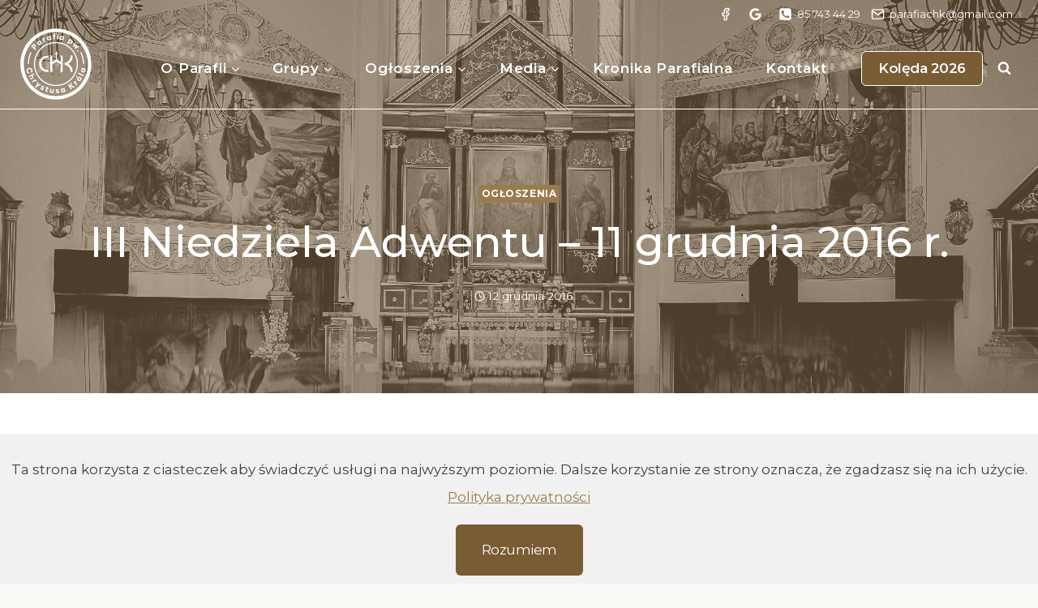

--- FILE ---
content_type: text/html; charset=UTF-8
request_url: https://parafiachk.bialystok.pl/ogloszenia/2016/12/iii-niedziela-adwentu-11-grudnia-2016-r/
body_size: 29455
content:
<!doctype html>
<html lang="pl-PL" class="no-js" itemtype="https://schema.org/Blog" itemscope>
<head>
	<meta charset="UTF-8">
	<meta name="viewport" content="width=device-width, initial-scale=1, minimum-scale=1">
	<title>III Niedziela Adwentu &#8211; 11 grudnia 2016 r. &#8211; Parafia Chrystusa Króla w Białymstoku</title>
<meta name='robots' content='max-image-preview:large' />
			<script>document.documentElement.classList.remove( 'no-js' );</script>
			<link rel="alternate" title="oEmbed (JSON)" type="application/json+oembed" href="https://parafiachk.bialystok.pl/wp-json/oembed/1.0/embed?url=https%3A%2F%2Fparafiachk.bialystok.pl%2Fogloszenia%2F2016%2F12%2Fiii-niedziela-adwentu-11-grudnia-2016-r%2F" />
<link rel="alternate" title="oEmbed (XML)" type="text/xml+oembed" href="https://parafiachk.bialystok.pl/wp-json/oembed/1.0/embed?url=https%3A%2F%2Fparafiachk.bialystok.pl%2Fogloszenia%2F2016%2F12%2Fiii-niedziela-adwentu-11-grudnia-2016-r%2F&#038;format=xml" />
<style id='wp-img-auto-sizes-contain-inline-css'>
img:is([sizes=auto i],[sizes^="auto," i]){contain-intrinsic-size:3000px 1500px}
/*# sourceURL=wp-img-auto-sizes-contain-inline-css */
</style>
<style id='wp-emoji-styles-inline-css'>

	img.wp-smiley, img.emoji {
		display: inline !important;
		border: none !important;
		box-shadow: none !important;
		height: 1em !important;
		width: 1em !important;
		margin: 0 0.07em !important;
		vertical-align: -0.1em !important;
		background: none !important;
		padding: 0 !important;
	}
/*# sourceURL=wp-emoji-styles-inline-css */
</style>
<style id='wp-block-library-inline-css'>
:root{--wp-block-synced-color:#7a00df;--wp-block-synced-color--rgb:122,0,223;--wp-bound-block-color:var(--wp-block-synced-color);--wp-editor-canvas-background:#ddd;--wp-admin-theme-color:#007cba;--wp-admin-theme-color--rgb:0,124,186;--wp-admin-theme-color-darker-10:#006ba1;--wp-admin-theme-color-darker-10--rgb:0,107,160.5;--wp-admin-theme-color-darker-20:#005a87;--wp-admin-theme-color-darker-20--rgb:0,90,135;--wp-admin-border-width-focus:2px}@media (min-resolution:192dpi){:root{--wp-admin-border-width-focus:1.5px}}.wp-element-button{cursor:pointer}:root .has-very-light-gray-background-color{background-color:#eee}:root .has-very-dark-gray-background-color{background-color:#313131}:root .has-very-light-gray-color{color:#eee}:root .has-very-dark-gray-color{color:#313131}:root .has-vivid-green-cyan-to-vivid-cyan-blue-gradient-background{background:linear-gradient(135deg,#00d084,#0693e3)}:root .has-purple-crush-gradient-background{background:linear-gradient(135deg,#34e2e4,#4721fb 50%,#ab1dfe)}:root .has-hazy-dawn-gradient-background{background:linear-gradient(135deg,#faaca8,#dad0ec)}:root .has-subdued-olive-gradient-background{background:linear-gradient(135deg,#fafae1,#67a671)}:root .has-atomic-cream-gradient-background{background:linear-gradient(135deg,#fdd79a,#004a59)}:root .has-nightshade-gradient-background{background:linear-gradient(135deg,#330968,#31cdcf)}:root .has-midnight-gradient-background{background:linear-gradient(135deg,#020381,#2874fc)}:root{--wp--preset--font-size--normal:16px;--wp--preset--font-size--huge:42px}.has-regular-font-size{font-size:1em}.has-larger-font-size{font-size:2.625em}.has-normal-font-size{font-size:var(--wp--preset--font-size--normal)}.has-huge-font-size{font-size:var(--wp--preset--font-size--huge)}.has-text-align-center{text-align:center}.has-text-align-left{text-align:left}.has-text-align-right{text-align:right}.has-fit-text{white-space:nowrap!important}#end-resizable-editor-section{display:none}.aligncenter{clear:both}.items-justified-left{justify-content:flex-start}.items-justified-center{justify-content:center}.items-justified-right{justify-content:flex-end}.items-justified-space-between{justify-content:space-between}.screen-reader-text{border:0;clip-path:inset(50%);height:1px;margin:-1px;overflow:hidden;padding:0;position:absolute;width:1px;word-wrap:normal!important}.screen-reader-text:focus{background-color:#ddd;clip-path:none;color:#444;display:block;font-size:1em;height:auto;left:5px;line-height:normal;padding:15px 23px 14px;text-decoration:none;top:5px;width:auto;z-index:100000}html :where(.has-border-color){border-style:solid}html :where([style*=border-top-color]){border-top-style:solid}html :where([style*=border-right-color]){border-right-style:solid}html :where([style*=border-bottom-color]){border-bottom-style:solid}html :where([style*=border-left-color]){border-left-style:solid}html :where([style*=border-width]){border-style:solid}html :where([style*=border-top-width]){border-top-style:solid}html :where([style*=border-right-width]){border-right-style:solid}html :where([style*=border-bottom-width]){border-bottom-style:solid}html :where([style*=border-left-width]){border-left-style:solid}html :where(img[class*=wp-image-]){height:auto;max-width:100%}:where(figure){margin:0 0 1em}html :where(.is-position-sticky){--wp-admin--admin-bar--position-offset:var(--wp-admin--admin-bar--height,0px)}@media screen and (max-width:600px){html :where(.is-position-sticky){--wp-admin--admin-bar--position-offset:0px}}

/*# sourceURL=wp-block-library-inline-css */
</style><style id='wp-block-heading-inline-css'>
h1:where(.wp-block-heading).has-background,h2:where(.wp-block-heading).has-background,h3:where(.wp-block-heading).has-background,h4:where(.wp-block-heading).has-background,h5:where(.wp-block-heading).has-background,h6:where(.wp-block-heading).has-background{padding:1.25em 2.375em}h1.has-text-align-left[style*=writing-mode]:where([style*=vertical-lr]),h1.has-text-align-right[style*=writing-mode]:where([style*=vertical-rl]),h2.has-text-align-left[style*=writing-mode]:where([style*=vertical-lr]),h2.has-text-align-right[style*=writing-mode]:where([style*=vertical-rl]),h3.has-text-align-left[style*=writing-mode]:where([style*=vertical-lr]),h3.has-text-align-right[style*=writing-mode]:where([style*=vertical-rl]),h4.has-text-align-left[style*=writing-mode]:where([style*=vertical-lr]),h4.has-text-align-right[style*=writing-mode]:where([style*=vertical-rl]),h5.has-text-align-left[style*=writing-mode]:where([style*=vertical-lr]),h5.has-text-align-right[style*=writing-mode]:where([style*=vertical-rl]),h6.has-text-align-left[style*=writing-mode]:where([style*=vertical-lr]),h6.has-text-align-right[style*=writing-mode]:where([style*=vertical-rl]){rotate:180deg}
/*# sourceURL=https://parafiachk.bialystok.pl/wp-includes/blocks/heading/style.min.css */
</style>
<style id='wp-block-image-inline-css'>
.wp-block-image>a,.wp-block-image>figure>a{display:inline-block}.wp-block-image img{box-sizing:border-box;height:auto;max-width:100%;vertical-align:bottom}@media not (prefers-reduced-motion){.wp-block-image img.hide{visibility:hidden}.wp-block-image img.show{animation:show-content-image .4s}}.wp-block-image[style*=border-radius] img,.wp-block-image[style*=border-radius]>a{border-radius:inherit}.wp-block-image.has-custom-border img{box-sizing:border-box}.wp-block-image.aligncenter{text-align:center}.wp-block-image.alignfull>a,.wp-block-image.alignwide>a{width:100%}.wp-block-image.alignfull img,.wp-block-image.alignwide img{height:auto;width:100%}.wp-block-image .aligncenter,.wp-block-image .alignleft,.wp-block-image .alignright,.wp-block-image.aligncenter,.wp-block-image.alignleft,.wp-block-image.alignright{display:table}.wp-block-image .aligncenter>figcaption,.wp-block-image .alignleft>figcaption,.wp-block-image .alignright>figcaption,.wp-block-image.aligncenter>figcaption,.wp-block-image.alignleft>figcaption,.wp-block-image.alignright>figcaption{caption-side:bottom;display:table-caption}.wp-block-image .alignleft{float:left;margin:.5em 1em .5em 0}.wp-block-image .alignright{float:right;margin:.5em 0 .5em 1em}.wp-block-image .aligncenter{margin-left:auto;margin-right:auto}.wp-block-image :where(figcaption){margin-bottom:1em;margin-top:.5em}.wp-block-image.is-style-circle-mask img{border-radius:9999px}@supports ((-webkit-mask-image:none) or (mask-image:none)) or (-webkit-mask-image:none){.wp-block-image.is-style-circle-mask img{border-radius:0;-webkit-mask-image:url('data:image/svg+xml;utf8,<svg viewBox="0 0 100 100" xmlns="http://www.w3.org/2000/svg"><circle cx="50" cy="50" r="50"/></svg>');mask-image:url('data:image/svg+xml;utf8,<svg viewBox="0 0 100 100" xmlns="http://www.w3.org/2000/svg"><circle cx="50" cy="50" r="50"/></svg>');mask-mode:alpha;-webkit-mask-position:center;mask-position:center;-webkit-mask-repeat:no-repeat;mask-repeat:no-repeat;-webkit-mask-size:contain;mask-size:contain}}:root :where(.wp-block-image.is-style-rounded img,.wp-block-image .is-style-rounded img){border-radius:9999px}.wp-block-image figure{margin:0}.wp-lightbox-container{display:flex;flex-direction:column;position:relative}.wp-lightbox-container img{cursor:zoom-in}.wp-lightbox-container img:hover+button{opacity:1}.wp-lightbox-container button{align-items:center;backdrop-filter:blur(16px) saturate(180%);background-color:#5a5a5a40;border:none;border-radius:4px;cursor:zoom-in;display:flex;height:20px;justify-content:center;opacity:0;padding:0;position:absolute;right:16px;text-align:center;top:16px;width:20px;z-index:100}@media not (prefers-reduced-motion){.wp-lightbox-container button{transition:opacity .2s ease}}.wp-lightbox-container button:focus-visible{outline:3px auto #5a5a5a40;outline:3px auto -webkit-focus-ring-color;outline-offset:3px}.wp-lightbox-container button:hover{cursor:pointer;opacity:1}.wp-lightbox-container button:focus{opacity:1}.wp-lightbox-container button:focus,.wp-lightbox-container button:hover,.wp-lightbox-container button:not(:hover):not(:active):not(.has-background){background-color:#5a5a5a40;border:none}.wp-lightbox-overlay{box-sizing:border-box;cursor:zoom-out;height:100vh;left:0;overflow:hidden;position:fixed;top:0;visibility:hidden;width:100%;z-index:100000}.wp-lightbox-overlay .close-button{align-items:center;cursor:pointer;display:flex;justify-content:center;min-height:40px;min-width:40px;padding:0;position:absolute;right:calc(env(safe-area-inset-right) + 16px);top:calc(env(safe-area-inset-top) + 16px);z-index:5000000}.wp-lightbox-overlay .close-button:focus,.wp-lightbox-overlay .close-button:hover,.wp-lightbox-overlay .close-button:not(:hover):not(:active):not(.has-background){background:none;border:none}.wp-lightbox-overlay .lightbox-image-container{height:var(--wp--lightbox-container-height);left:50%;overflow:hidden;position:absolute;top:50%;transform:translate(-50%,-50%);transform-origin:top left;width:var(--wp--lightbox-container-width);z-index:9999999999}.wp-lightbox-overlay .wp-block-image{align-items:center;box-sizing:border-box;display:flex;height:100%;justify-content:center;margin:0;position:relative;transform-origin:0 0;width:100%;z-index:3000000}.wp-lightbox-overlay .wp-block-image img{height:var(--wp--lightbox-image-height);min-height:var(--wp--lightbox-image-height);min-width:var(--wp--lightbox-image-width);width:var(--wp--lightbox-image-width)}.wp-lightbox-overlay .wp-block-image figcaption{display:none}.wp-lightbox-overlay button{background:none;border:none}.wp-lightbox-overlay .scrim{background-color:#fff;height:100%;opacity:.9;position:absolute;width:100%;z-index:2000000}.wp-lightbox-overlay.active{visibility:visible}@media not (prefers-reduced-motion){.wp-lightbox-overlay.active{animation:turn-on-visibility .25s both}.wp-lightbox-overlay.active img{animation:turn-on-visibility .35s both}.wp-lightbox-overlay.show-closing-animation:not(.active){animation:turn-off-visibility .35s both}.wp-lightbox-overlay.show-closing-animation:not(.active) img{animation:turn-off-visibility .25s both}.wp-lightbox-overlay.zoom.active{animation:none;opacity:1;visibility:visible}.wp-lightbox-overlay.zoom.active .lightbox-image-container{animation:lightbox-zoom-in .4s}.wp-lightbox-overlay.zoom.active .lightbox-image-container img{animation:none}.wp-lightbox-overlay.zoom.active .scrim{animation:turn-on-visibility .4s forwards}.wp-lightbox-overlay.zoom.show-closing-animation:not(.active){animation:none}.wp-lightbox-overlay.zoom.show-closing-animation:not(.active) .lightbox-image-container{animation:lightbox-zoom-out .4s}.wp-lightbox-overlay.zoom.show-closing-animation:not(.active) .lightbox-image-container img{animation:none}.wp-lightbox-overlay.zoom.show-closing-animation:not(.active) .scrim{animation:turn-off-visibility .4s forwards}}@keyframes show-content-image{0%{visibility:hidden}99%{visibility:hidden}to{visibility:visible}}@keyframes turn-on-visibility{0%{opacity:0}to{opacity:1}}@keyframes turn-off-visibility{0%{opacity:1;visibility:visible}99%{opacity:0;visibility:visible}to{opacity:0;visibility:hidden}}@keyframes lightbox-zoom-in{0%{transform:translate(calc((-100vw + var(--wp--lightbox-scrollbar-width))/2 + var(--wp--lightbox-initial-left-position)),calc(-50vh + var(--wp--lightbox-initial-top-position))) scale(var(--wp--lightbox-scale))}to{transform:translate(-50%,-50%) scale(1)}}@keyframes lightbox-zoom-out{0%{transform:translate(-50%,-50%) scale(1);visibility:visible}99%{visibility:visible}to{transform:translate(calc((-100vw + var(--wp--lightbox-scrollbar-width))/2 + var(--wp--lightbox-initial-left-position)),calc(-50vh + var(--wp--lightbox-initial-top-position))) scale(var(--wp--lightbox-scale));visibility:hidden}}
/*# sourceURL=https://parafiachk.bialystok.pl/wp-includes/blocks/image/style.min.css */
</style>
<style id='wp-block-group-inline-css'>
.wp-block-group{box-sizing:border-box}:where(.wp-block-group.wp-block-group-is-layout-constrained){position:relative}
/*# sourceURL=https://parafiachk.bialystok.pl/wp-includes/blocks/group/style.min.css */
</style>
<style id='wp-block-paragraph-inline-css'>
.is-small-text{font-size:.875em}.is-regular-text{font-size:1em}.is-large-text{font-size:2.25em}.is-larger-text{font-size:3em}.has-drop-cap:not(:focus):first-letter{float:left;font-size:8.4em;font-style:normal;font-weight:100;line-height:.68;margin:.05em .1em 0 0;text-transform:uppercase}body.rtl .has-drop-cap:not(:focus):first-letter{float:none;margin-left:.1em}p.has-drop-cap.has-background{overflow:hidden}:root :where(p.has-background){padding:1.25em 2.375em}:where(p.has-text-color:not(.has-link-color)) a{color:inherit}p.has-text-align-left[style*="writing-mode:vertical-lr"],p.has-text-align-right[style*="writing-mode:vertical-rl"]{rotate:180deg}
/*# sourceURL=https://parafiachk.bialystok.pl/wp-includes/blocks/paragraph/style.min.css */
</style>
<style id='global-styles-inline-css'>
:root{--wp--preset--aspect-ratio--square: 1;--wp--preset--aspect-ratio--4-3: 4/3;--wp--preset--aspect-ratio--3-4: 3/4;--wp--preset--aspect-ratio--3-2: 3/2;--wp--preset--aspect-ratio--2-3: 2/3;--wp--preset--aspect-ratio--16-9: 16/9;--wp--preset--aspect-ratio--9-16: 9/16;--wp--preset--color--black: #000000;--wp--preset--color--cyan-bluish-gray: #abb8c3;--wp--preset--color--white: #ffffff;--wp--preset--color--pale-pink: #f78da7;--wp--preset--color--vivid-red: #cf2e2e;--wp--preset--color--luminous-vivid-orange: #ff6900;--wp--preset--color--luminous-vivid-amber: #fcb900;--wp--preset--color--light-green-cyan: #7bdcb5;--wp--preset--color--vivid-green-cyan: #00d084;--wp--preset--color--pale-cyan-blue: #8ed1fc;--wp--preset--color--vivid-cyan-blue: #0693e3;--wp--preset--color--vivid-purple: #9b51e0;--wp--preset--color--theme-palette-1: var(--global-palette1);--wp--preset--color--theme-palette-2: var(--global-palette2);--wp--preset--color--theme-palette-3: var(--global-palette3);--wp--preset--color--theme-palette-4: var(--global-palette4);--wp--preset--color--theme-palette-5: var(--global-palette5);--wp--preset--color--theme-palette-6: var(--global-palette6);--wp--preset--color--theme-palette-7: var(--global-palette7);--wp--preset--color--theme-palette-8: var(--global-palette8);--wp--preset--color--theme-palette-9: var(--global-palette9);--wp--preset--color--theme-palette-10: var(--global-palette10);--wp--preset--color--theme-palette-11: var(--global-palette11);--wp--preset--color--theme-palette-12: var(--global-palette12);--wp--preset--color--theme-palette-13: var(--global-palette13);--wp--preset--color--theme-palette-14: var(--global-palette14);--wp--preset--color--theme-palette-15: var(--global-palette15);--wp--preset--gradient--vivid-cyan-blue-to-vivid-purple: linear-gradient(135deg,rgb(6,147,227) 0%,rgb(155,81,224) 100%);--wp--preset--gradient--light-green-cyan-to-vivid-green-cyan: linear-gradient(135deg,rgb(122,220,180) 0%,rgb(0,208,130) 100%);--wp--preset--gradient--luminous-vivid-amber-to-luminous-vivid-orange: linear-gradient(135deg,rgb(252,185,0) 0%,rgb(255,105,0) 100%);--wp--preset--gradient--luminous-vivid-orange-to-vivid-red: linear-gradient(135deg,rgb(255,105,0) 0%,rgb(207,46,46) 100%);--wp--preset--gradient--very-light-gray-to-cyan-bluish-gray: linear-gradient(135deg,rgb(238,238,238) 0%,rgb(169,184,195) 100%);--wp--preset--gradient--cool-to-warm-spectrum: linear-gradient(135deg,rgb(74,234,220) 0%,rgb(151,120,209) 20%,rgb(207,42,186) 40%,rgb(238,44,130) 60%,rgb(251,105,98) 80%,rgb(254,248,76) 100%);--wp--preset--gradient--blush-light-purple: linear-gradient(135deg,rgb(255,206,236) 0%,rgb(152,150,240) 100%);--wp--preset--gradient--blush-bordeaux: linear-gradient(135deg,rgb(254,205,165) 0%,rgb(254,45,45) 50%,rgb(107,0,62) 100%);--wp--preset--gradient--luminous-dusk: linear-gradient(135deg,rgb(255,203,112) 0%,rgb(199,81,192) 50%,rgb(65,88,208) 100%);--wp--preset--gradient--pale-ocean: linear-gradient(135deg,rgb(255,245,203) 0%,rgb(182,227,212) 50%,rgb(51,167,181) 100%);--wp--preset--gradient--electric-grass: linear-gradient(135deg,rgb(202,248,128) 0%,rgb(113,206,126) 100%);--wp--preset--gradient--midnight: linear-gradient(135deg,rgb(2,3,129) 0%,rgb(40,116,252) 100%);--wp--preset--font-size--small: var(--global-font-size-small);--wp--preset--font-size--medium: var(--global-font-size-medium);--wp--preset--font-size--large: var(--global-font-size-large);--wp--preset--font-size--x-large: 42px;--wp--preset--font-size--larger: var(--global-font-size-larger);--wp--preset--font-size--xxlarge: var(--global-font-size-xxlarge);--wp--preset--spacing--20: 0.44rem;--wp--preset--spacing--30: 0.67rem;--wp--preset--spacing--40: 1rem;--wp--preset--spacing--50: 1.5rem;--wp--preset--spacing--60: 2.25rem;--wp--preset--spacing--70: 3.38rem;--wp--preset--spacing--80: 5.06rem;--wp--preset--shadow--natural: 6px 6px 9px rgba(0, 0, 0, 0.2);--wp--preset--shadow--deep: 12px 12px 50px rgba(0, 0, 0, 0.4);--wp--preset--shadow--sharp: 6px 6px 0px rgba(0, 0, 0, 0.2);--wp--preset--shadow--outlined: 6px 6px 0px -3px rgb(255, 255, 255), 6px 6px rgb(0, 0, 0);--wp--preset--shadow--crisp: 6px 6px 0px rgb(0, 0, 0);}:where(.is-layout-flex){gap: 0.5em;}:where(.is-layout-grid){gap: 0.5em;}body .is-layout-flex{display: flex;}.is-layout-flex{flex-wrap: wrap;align-items: center;}.is-layout-flex > :is(*, div){margin: 0;}body .is-layout-grid{display: grid;}.is-layout-grid > :is(*, div){margin: 0;}:where(.wp-block-columns.is-layout-flex){gap: 2em;}:where(.wp-block-columns.is-layout-grid){gap: 2em;}:where(.wp-block-post-template.is-layout-flex){gap: 1.25em;}:where(.wp-block-post-template.is-layout-grid){gap: 1.25em;}.has-black-color{color: var(--wp--preset--color--black) !important;}.has-cyan-bluish-gray-color{color: var(--wp--preset--color--cyan-bluish-gray) !important;}.has-white-color{color: var(--wp--preset--color--white) !important;}.has-pale-pink-color{color: var(--wp--preset--color--pale-pink) !important;}.has-vivid-red-color{color: var(--wp--preset--color--vivid-red) !important;}.has-luminous-vivid-orange-color{color: var(--wp--preset--color--luminous-vivid-orange) !important;}.has-luminous-vivid-amber-color{color: var(--wp--preset--color--luminous-vivid-amber) !important;}.has-light-green-cyan-color{color: var(--wp--preset--color--light-green-cyan) !important;}.has-vivid-green-cyan-color{color: var(--wp--preset--color--vivid-green-cyan) !important;}.has-pale-cyan-blue-color{color: var(--wp--preset--color--pale-cyan-blue) !important;}.has-vivid-cyan-blue-color{color: var(--wp--preset--color--vivid-cyan-blue) !important;}.has-vivid-purple-color{color: var(--wp--preset--color--vivid-purple) !important;}.has-black-background-color{background-color: var(--wp--preset--color--black) !important;}.has-cyan-bluish-gray-background-color{background-color: var(--wp--preset--color--cyan-bluish-gray) !important;}.has-white-background-color{background-color: var(--wp--preset--color--white) !important;}.has-pale-pink-background-color{background-color: var(--wp--preset--color--pale-pink) !important;}.has-vivid-red-background-color{background-color: var(--wp--preset--color--vivid-red) !important;}.has-luminous-vivid-orange-background-color{background-color: var(--wp--preset--color--luminous-vivid-orange) !important;}.has-luminous-vivid-amber-background-color{background-color: var(--wp--preset--color--luminous-vivid-amber) !important;}.has-light-green-cyan-background-color{background-color: var(--wp--preset--color--light-green-cyan) !important;}.has-vivid-green-cyan-background-color{background-color: var(--wp--preset--color--vivid-green-cyan) !important;}.has-pale-cyan-blue-background-color{background-color: var(--wp--preset--color--pale-cyan-blue) !important;}.has-vivid-cyan-blue-background-color{background-color: var(--wp--preset--color--vivid-cyan-blue) !important;}.has-vivid-purple-background-color{background-color: var(--wp--preset--color--vivid-purple) !important;}.has-black-border-color{border-color: var(--wp--preset--color--black) !important;}.has-cyan-bluish-gray-border-color{border-color: var(--wp--preset--color--cyan-bluish-gray) !important;}.has-white-border-color{border-color: var(--wp--preset--color--white) !important;}.has-pale-pink-border-color{border-color: var(--wp--preset--color--pale-pink) !important;}.has-vivid-red-border-color{border-color: var(--wp--preset--color--vivid-red) !important;}.has-luminous-vivid-orange-border-color{border-color: var(--wp--preset--color--luminous-vivid-orange) !important;}.has-luminous-vivid-amber-border-color{border-color: var(--wp--preset--color--luminous-vivid-amber) !important;}.has-light-green-cyan-border-color{border-color: var(--wp--preset--color--light-green-cyan) !important;}.has-vivid-green-cyan-border-color{border-color: var(--wp--preset--color--vivid-green-cyan) !important;}.has-pale-cyan-blue-border-color{border-color: var(--wp--preset--color--pale-cyan-blue) !important;}.has-vivid-cyan-blue-border-color{border-color: var(--wp--preset--color--vivid-cyan-blue) !important;}.has-vivid-purple-border-color{border-color: var(--wp--preset--color--vivid-purple) !important;}.has-vivid-cyan-blue-to-vivid-purple-gradient-background{background: var(--wp--preset--gradient--vivid-cyan-blue-to-vivid-purple) !important;}.has-light-green-cyan-to-vivid-green-cyan-gradient-background{background: var(--wp--preset--gradient--light-green-cyan-to-vivid-green-cyan) !important;}.has-luminous-vivid-amber-to-luminous-vivid-orange-gradient-background{background: var(--wp--preset--gradient--luminous-vivid-amber-to-luminous-vivid-orange) !important;}.has-luminous-vivid-orange-to-vivid-red-gradient-background{background: var(--wp--preset--gradient--luminous-vivid-orange-to-vivid-red) !important;}.has-very-light-gray-to-cyan-bluish-gray-gradient-background{background: var(--wp--preset--gradient--very-light-gray-to-cyan-bluish-gray) !important;}.has-cool-to-warm-spectrum-gradient-background{background: var(--wp--preset--gradient--cool-to-warm-spectrum) !important;}.has-blush-light-purple-gradient-background{background: var(--wp--preset--gradient--blush-light-purple) !important;}.has-blush-bordeaux-gradient-background{background: var(--wp--preset--gradient--blush-bordeaux) !important;}.has-luminous-dusk-gradient-background{background: var(--wp--preset--gradient--luminous-dusk) !important;}.has-pale-ocean-gradient-background{background: var(--wp--preset--gradient--pale-ocean) !important;}.has-electric-grass-gradient-background{background: var(--wp--preset--gradient--electric-grass) !important;}.has-midnight-gradient-background{background: var(--wp--preset--gradient--midnight) !important;}.has-small-font-size{font-size: var(--wp--preset--font-size--small) !important;}.has-medium-font-size{font-size: var(--wp--preset--font-size--medium) !important;}.has-large-font-size{font-size: var(--wp--preset--font-size--large) !important;}.has-x-large-font-size{font-size: var(--wp--preset--font-size--x-large) !important;}
/*# sourceURL=global-styles-inline-css */
</style>

<style id='classic-theme-styles-inline-css'>
/*! This file is auto-generated */
.wp-block-button__link{color:#fff;background-color:#32373c;border-radius:9999px;box-shadow:none;text-decoration:none;padding:calc(.667em + 2px) calc(1.333em + 2px);font-size:1.125em}.wp-block-file__button{background:#32373c;color:#fff;text-decoration:none}
/*# sourceURL=/wp-includes/css/classic-themes.min.css */
</style>
<link rel='stylesheet' id='kadence-global-css' href='https://parafiachk.bialystok.pl/wp-content/themes/kadence/assets/css/global.min.css?ver=1.4.2' media='all' />
<style id='kadence-global-inline-css'>
/* Kadence Base CSS */
:root{--global-palette1:#9a7b4f;--global-palette2:#795c34;--global-palette3:#000000;--global-palette4:#3b3f3d;--global-palette5:#525252;--global-palette6:#969696;--global-palette7:#efece1;--global-palette8:#f9f7f1;--global-palette9:#ffffff;--global-palette10:oklch(from var(--global-palette1) calc(l + 0.10 * (1 - l)) calc(c * 1.00) calc(h + 180) / 100%);--global-palette11:#13612e;--global-palette12:#1159af;--global-palette13:#b82105;--global-palette14:#f7630c;--global-palette15:#f5a524;--global-palette9rgb:255, 255, 255;--global-palette-highlight:var(--global-palette1);--global-palette-highlight-alt:var(--global-palette2);--global-palette-highlight-alt2:var(--global-palette9);--global-palette-btn-bg:var(--global-palette2);--global-palette-btn-bg-hover:var(--global-palette1);--global-palette-btn:var(--global-palette9);--global-palette-btn-hover:var(--global-palette9);--global-palette-btn-sec-bg:var(--global-palette7);--global-palette-btn-sec-bg-hover:var(--global-palette2);--global-palette-btn-sec:var(--global-palette3);--global-palette-btn-sec-hover:var(--global-palette9);--global-body-font-family:Montserrat, sans-serif;--global-heading-font-family:Montserrat, sans-serif;--global-primary-nav-font-family:Montserrat, sans-serif;--global-fallback-font:sans-serif;--global-display-fallback-font:sans-serif;--global-content-width:1290px;--global-content-wide-width:calc(1290px + 230px);--global-content-narrow-width:842px;--global-content-edge-padding:1.5rem;--global-content-boxed-padding:2rem;--global-calc-content-width:calc(1290px - var(--global-content-edge-padding) - var(--global-content-edge-padding) );--wp--style--global--content-size:var(--global-calc-content-width);}.wp-site-blocks{--global-vw:calc( 100vw - ( 0.5 * var(--scrollbar-offset)));}body{background:rgba(249,247,241,0.67);}body, input, select, optgroup, textarea{font-style:normal;font-weight:normal;font-size:17px;line-height:2;font-family:var(--global-body-font-family);color:var(--global-palette4);}.content-bg, body.content-style-unboxed .site{background:var(--global-palette9);}h1,h2,h3,h4,h5,h6{font-family:var(--global-heading-font-family);}h1{font-style:normal;font-weight:500;font-size:52px;line-height:1.5;text-transform:none;color:var(--global-palette3);}h2{font-style:normal;font-weight:500;font-size:37px;line-height:1.5;text-transform:none;color:var(--global-palette3);}h3{font-style:normal;font-weight:500;font-size:30px;line-height:1.5;text-transform:none;color:var(--global-palette3);}h4{font-style:normal;font-weight:700;font-size:26px;line-height:1.5;text-transform:capitalize;color:var(--global-palette4);}h5{font-style:normal;font-weight:700;font-size:22px;line-height:1.5;text-transform:capitalize;color:var(--global-palette4);}h6{font-style:normal;font-weight:400;font-size:15px;line-height:1.5;letter-spacing:2px;text-transform:uppercase;color:var(--global-palette1);}@media all and (max-width: 767px){h1{font-size:38px;}h2{font-size:30px;}h3{font-size:26px;}h4{font-size:22px;}h5{font-size:18px;}h6{font-size:13px;}}.entry-hero .kadence-breadcrumbs{max-width:1290px;}.site-container, .site-header-row-layout-contained, .site-footer-row-layout-contained, .entry-hero-layout-contained, .comments-area, .alignfull > .wp-block-cover__inner-container, .alignwide > .wp-block-cover__inner-container{max-width:var(--global-content-width);}.content-width-narrow .content-container.site-container, .content-width-narrow .hero-container.site-container{max-width:var(--global-content-narrow-width);}@media all and (min-width: 1520px){.wp-site-blocks .content-container  .alignwide{margin-left:-115px;margin-right:-115px;width:unset;max-width:unset;}}@media all and (min-width: 1102px){.content-width-narrow .wp-site-blocks .content-container .alignwide{margin-left:-130px;margin-right:-130px;width:unset;max-width:unset;}}.content-style-boxed .wp-site-blocks .entry-content .alignwide{margin-left:calc( -1 * var( --global-content-boxed-padding ) );margin-right:calc( -1 * var( --global-content-boxed-padding ) );}.content-area{margin-top:5rem;margin-bottom:5rem;}@media all and (max-width: 1024px){.content-area{margin-top:3rem;margin-bottom:3rem;}}@media all and (max-width: 767px){.content-area{margin-top:2rem;margin-bottom:2rem;}}@media all and (max-width: 1024px){:root{--global-content-boxed-padding:2rem;}}@media all and (max-width: 767px){:root{--global-content-boxed-padding:1.5rem;}}.entry-content-wrap{padding:2rem;}@media all and (max-width: 1024px){.entry-content-wrap{padding:2rem;}}@media all and (max-width: 767px){.entry-content-wrap{padding:1.5rem;}}.entry.single-entry{box-shadow:0px 15px 15px -10px rgba(0,0,0,0.05);}.entry.loop-entry{box-shadow:0px 15px 15px -10px rgba(0,0,0,0.05);}.loop-entry .entry-content-wrap{padding:2rem;}@media all and (max-width: 1024px){.loop-entry .entry-content-wrap{padding:2rem;}}@media all and (max-width: 767px){.loop-entry .entry-content-wrap{padding:1.5rem;}}.primary-sidebar.widget-area .widget{margin-bottom:1.5em;color:var(--global-palette4);}.primary-sidebar.widget-area .widget-title{font-weight:700;font-size:20px;line-height:1.5;color:var(--global-palette3);}button, .button, .wp-block-button__link, input[type="button"], input[type="reset"], input[type="submit"], .fl-button, .elementor-button-wrapper .elementor-button, .wc-block-components-checkout-place-order-button, .wc-block-cart__submit{font-style:normal;font-weight:normal;font-size:17px;letter-spacing:-0.5px;font-family:Montserrat, sans-serif;text-transform:capitalize;border-radius:6px;padding:18px 32px 18px 32px;box-shadow:0px 0px 0px -7px rgba(0,0,0,0);}.wp-block-button.is-style-outline .wp-block-button__link{padding:18px 32px 18px 32px;}button:hover, button:focus, button:active, .button:hover, .button:focus, .button:active, .wp-block-button__link:hover, .wp-block-button__link:focus, .wp-block-button__link:active, input[type="button"]:hover, input[type="button"]:focus, input[type="button"]:active, input[type="reset"]:hover, input[type="reset"]:focus, input[type="reset"]:active, input[type="submit"]:hover, input[type="submit"]:focus, input[type="submit"]:active, .elementor-button-wrapper .elementor-button:hover, .elementor-button-wrapper .elementor-button:focus, .elementor-button-wrapper .elementor-button:active, .wc-block-cart__submit:hover{box-shadow:0px 15px 25px -7px rgba(0,0,0,0.1);}.kb-button.kb-btn-global-outline.kb-btn-global-inherit{padding-top:calc(18px - 2px);padding-right:calc(32px - 2px);padding-bottom:calc(18px - 2px);padding-left:calc(32px - 2px);}button.button-style-secondary, .button.button-style-secondary, .wp-block-button__link.button-style-secondary, input[type="button"].button-style-secondary, input[type="reset"].button-style-secondary, input[type="submit"].button-style-secondary, .fl-button.button-style-secondary, .elementor-button-wrapper .elementor-button.button-style-secondary, .wc-block-components-checkout-place-order-button.button-style-secondary, .wc-block-cart__submit.button-style-secondary{font-style:normal;font-weight:normal;font-size:17px;letter-spacing:-0.5px;font-family:Montserrat, sans-serif;text-transform:capitalize;}.entry-content :where(.wp-block-image) img, .entry-content :where(.wp-block-kadence-image) img{border-radius:5px;}@media all and (min-width: 1025px){.transparent-header .entry-hero .entry-hero-container-inner{padding-top:calc(0px + 80px);}}@media all and (max-width: 1024px){.mobile-transparent-header .entry-hero .entry-hero-container-inner{padding-top:80px;}}@media all and (max-width: 767px){.mobile-transparent-header .entry-hero .entry-hero-container-inner{padding-top:80px;}}.wp-site-blocks .hero-section-overlay{background:rgba(154,123,79,0.45);}#kt-scroll-up-reader, #kt-scroll-up{border-radius:0px 0px 0px 0px;bottom:30px;font-size:1.2em;padding:0.4em 0.4em 0.4em 0.4em;}#kt-scroll-up-reader.scroll-up-side-right, #kt-scroll-up.scroll-up-side-right{right:30px;}#kt-scroll-up-reader.scroll-up-side-left, #kt-scroll-up.scroll-up-side-left{left:30px;}body.single .entry-related{background:var(--global-palette8);}.wp-site-blocks .entry-related h2.entry-related-title{font-style:normal;}.wp-site-blocks .post-title h1{font-style:normal;color:#ffffff;}.post-title .entry-taxonomies, .post-title .entry-taxonomies a{color:var(--global-palette1);}.post-title .entry-taxonomies .category-style-pill a{background:var(--global-palette1);}.post-title .entry-meta{color:#ffffff;}.post-title .kadence-breadcrumbs{color:#ffffff;}.post-hero-section .entry-hero-container-inner{background-image:url('https://parafiachk.bialystok.pl/wp-content/uploads/2023/11/bierzmowanie-4.webp');background-repeat:no-repeat;background-position:48% 61%;background-size:cover;background-attachment:fixed;}.entry-hero.post-hero-section .entry-header{min-height:350px;}@media all and (max-width: 1024px){.entry-hero.post-hero-section .entry-header{min-height:300px;}}.loop-entry.type-post h2.entry-title{font-style:normal;font-size:1.6em;line-height:1.3;color:var(--global-palette4);}
/* Kadence Header CSS */
@media all and (max-width: 1024px){.mobile-transparent-header #masthead{position:absolute;left:0px;right:0px;z-index:100;}.kadence-scrollbar-fixer.mobile-transparent-header #masthead{right:var(--scrollbar-offset,0);}.mobile-transparent-header #masthead, .mobile-transparent-header .site-top-header-wrap .site-header-row-container-inner, .mobile-transparent-header .site-main-header-wrap .site-header-row-container-inner, .mobile-transparent-header .site-bottom-header-wrap .site-header-row-container-inner{background:transparent;}.site-header-row-tablet-layout-fullwidth, .site-header-row-tablet-layout-standard{padding:0px;}}@media all and (min-width: 1025px){.transparent-header #masthead{position:absolute;left:0px;right:0px;z-index:100;}.transparent-header.kadence-scrollbar-fixer #masthead{right:var(--scrollbar-offset,0);}.transparent-header #masthead, .transparent-header .site-top-header-wrap .site-header-row-container-inner, .transparent-header .site-main-header-wrap .site-header-row-container-inner, .transparent-header .site-bottom-header-wrap .site-header-row-container-inner{background:transparent;}}.site-branding a.brand img{max-width:90px;}.site-branding a.brand img.svg-logo-image{width:90px;}.site-branding{padding:0px 0px 10px 0px;}#masthead, #masthead .kadence-sticky-header.item-is-fixed:not(.item-at-start):not(.site-header-row-container):not(.site-main-header-wrap), #masthead .kadence-sticky-header.item-is-fixed:not(.item-at-start) > .site-header-row-container-inner{background:#ffffff;}.site-main-header-wrap .site-header-row-container-inner{background:var(--global-palette9);border-bottom:1px solid var(--global-palette9);}.site-main-header-inner-wrap{min-height:80px;}.site-top-header-inner-wrap{min-height:0px;}#masthead .kadence-sticky-header.item-is-fixed:not(.item-at-start):not(.site-header-row-container):not(.item-hidden-above):not(.site-main-header-wrap), #masthead .kadence-sticky-header.item-is-fixed:not(.item-at-start):not(.item-hidden-above) > .site-header-row-container-inner{background:rgba(255,255,255,0.86);border-bottom:1px solid var(--global-palette1);}.site-main-header-wrap.site-header-row-container.site-header-focus-item.site-header-row-layout-standard.kadence-sticky-header.item-is-fixed.item-is-stuck, .site-header-upper-inner-wrap.kadence-sticky-header.item-is-fixed.item-is-stuck, .site-header-inner-wrap.kadence-sticky-header.item-is-fixed.item-is-stuck, .site-top-header-wrap.site-header-row-container.site-header-focus-item.site-header-row-layout-standard.kadence-sticky-header.item-is-fixed.item-is-stuck, .site-bottom-header-wrap.site-header-row-container.site-header-focus-item.site-header-row-layout-standard.kadence-sticky-header.item-is-fixed.item-is-stuck{box-shadow:0px 0px 0px 0px rgba(0,0,0,0);}#masthead .kadence-sticky-header.item-is-fixed:not(.item-at-start) .header-menu-container > ul > li > a{color:var(--global-palette3);}#masthead .kadence-sticky-header.item-is-fixed:not(.item-at-start) .mobile-toggle-open-container .menu-toggle-open, #masthead .kadence-sticky-header.item-is-fixed:not(.item-at-start) .search-toggle-open-container .search-toggle-open{color:var(--global-palette3);}#masthead .kadence-sticky-header.item-is-fixed:not(.item-at-start) .header-menu-container > ul > li > a:hover{color:var(--global-palette9);}#masthead .kadence-sticky-header.item-is-fixed:not(.item-at-start) .mobile-toggle-open-container .menu-toggle-open:hover, #masthead .kadence-sticky-header.item-is-fixed:not(.item-at-start) .mobile-toggle-open-container .menu-toggle-open:focus, #masthead .kadence-sticky-header.item-is-fixed:not(.item-at-start) .search-toggle-open-container .search-toggle-open:hover, #masthead .kadence-sticky-header.item-is-fixed:not(.item-at-start) .search-toggle-open-container .search-toggle-open:focus{color:var(--global-palette9);}#masthead .kadence-sticky-header.item-is-fixed:not(.item-at-start) .header-menu-container > ul > li.current-menu-item > a, #masthead .kadence-sticky-header.item-is-fixed:not(.item-at-start) .header-menu-container > ul > li.current_page_item > a, #masthead .kadence-sticky-header.item-is-fixed:not(.item-at-start) .header-menu-container > ul > li.current_page_parent > a, #masthead .kadence-sticky-header.item-is-fixed:not(.item-at-start) .header-menu-container > ul > li.current_page_ancestor > a{color:var(--global-palette9);}#masthead .kadence-sticky-header.item-is-fixed:not(.item-at-start) .header-social-wrap a.social-button, #masthead .kadence-sticky-header.item-is-fixed:not(.item-at-start) .header-mobile-social-wrap a.social-button{color:var(--global-palette3);}#masthead .kadence-sticky-header.item-is-fixed:not(.item-at-start) .header-social-wrap a.social-button:hover, #masthead .kadence-sticky-header.item-is-fixed:not(.item-at-start) .header-mobile-social-wrap a.social-button:hover{color:var(--global-palette1);}#masthead .kadence-sticky-header.item-is-fixed:not(.item-at-start) .site-branding img{max-width:90px;}.transparent-header #main-header .site-branding img{max-width:90px;}.transparent-header #wrapper #masthead{background:rgba(255,255,255,0);border-bottom:0px none var(--global-palette9);}@media all and (max-width: 767px){.transparent-header #wrapper #masthead{border-bottom:0px none transparent;}}.transparent-header .header-navigation .header-menu-container > ul > li.menu-item > a{color:var(--global-palette9);}.mobile-transparent-header .mobile-toggle-open-container .menu-toggle-open, .transparent-header .search-toggle-open-container .search-toggle-open{color:var(--global-palette9);}.transparent-header .header-navigation .header-menu-container > ul > li.menu-item > a:hover{color:var(--global-palette9);background:var(--global-palette1);}.mobile-transparent-header .mobile-toggle-open-container .menu-toggle-open:hover, .transparent-header .mobile-toggle-open-container .menu-toggle-open:focus, .transparent-header .search-toggle-open-container .search-toggle-open:hover, .transparent-header .search-toggle-open-container .search-toggle-open:focus{color:var(--global-palette9);}.transparent-header .header-navigation .header-menu-container > ul > li.menu-item.current-menu-item > a, .transparent-header .header-menu-container > ul > li.menu-item.current_page_item > a{color:var(--global-palette9);background:var(--global-palette1);}.header-navigation[class*="header-navigation-style-underline"] .header-menu-container.primary-menu-container>ul>li>a:after{width:calc( 100% - 1.5em);}.main-navigation .primary-menu-container > ul > li.menu-item > a{padding-left:calc(1.5em / 2);padding-right:calc(1.5em / 2);padding-top:0.1em;padding-bottom:0.1em;color:var(--global-palette3);}.main-navigation .primary-menu-container > ul > li.menu-item .dropdown-nav-special-toggle{right:calc(1.5em / 2);}.main-navigation .primary-menu-container > ul li.menu-item > a{font-style:normal;font-weight:600;font-size:17px;letter-spacing:0.05em;font-family:var(--global-primary-nav-font-family);text-transform:none;}.main-navigation .primary-menu-container > ul > li.menu-item > a:hover{color:var(--global-palette9);background:var(--global-palette1);}.main-navigation .primary-menu-container > ul > li.menu-item.current-menu-item > a{color:var(--global-palette9);background:var(--global-palette1);}.header-navigation .header-menu-container ul ul.sub-menu, .header-navigation .header-menu-container ul ul.submenu{background:var(--global-palette9);box-shadow:0px 2px 50px 0px rgba(0,0,0,0.1);}.header-navigation .header-menu-container ul ul li.menu-item, .header-menu-container ul.menu > li.kadence-menu-mega-enabled > ul > li.menu-item > a{border-bottom:1px solid #eeeeee;border-radius:0px 0px 0px 0px;}.header-navigation .header-menu-container ul ul li.menu-item > a{width:20em;padding-top:1.2em;padding-bottom:1.2em;color:var(--global-palette3);font-style:normal;font-size:16px;line-height:1.1;letter-spacing:0em;}.header-navigation .header-menu-container ul ul li.menu-item > a:hover{color:var(--global-palette1);background:var(--global-palette9);border-radius:0px 0px 0px 0px;}.header-navigation .header-menu-container ul ul li.menu-item.current-menu-item > a{color:var(--global-palette1);background:var(--global-palette9);border-radius:0px 0px 0px 0px;}.mobile-toggle-open-container .menu-toggle-open, .mobile-toggle-open-container .menu-toggle-open:focus{color:#ffffff;padding:0.4em 0.4em 0.4em 0.4em;font-size:14px;}.mobile-toggle-open-container .menu-toggle-open.menu-toggle-style-bordered{border:1px solid currentColor;}.mobile-toggle-open-container .menu-toggle-open .menu-toggle-icon{font-size:25px;}.mobile-toggle-open-container .menu-toggle-open:hover, .mobile-toggle-open-container .menu-toggle-open:focus-visible{color:var(--global-palette-highlight);}.mobile-navigation ul li{font-style:normal;font-size:17px;}.mobile-navigation ul li a{padding-top:1em;padding-bottom:1em;}.mobile-navigation ul li > a, .mobile-navigation ul li.menu-item-has-children > .drawer-nav-drop-wrap{color:var(--global-palette8);}.mobile-navigation ul li.current-menu-item > a, .mobile-navigation ul li.current-menu-item.menu-item-has-children > .drawer-nav-drop-wrap{color:var(--global-palette-highlight);}.mobile-navigation ul li.menu-item-has-children .drawer-nav-drop-wrap, .mobile-navigation ul li:not(.menu-item-has-children) a{border-bottom:1px solid rgba(255,255,255,0.1);}.mobile-navigation:not(.drawer-navigation-parent-toggle-true) ul li.menu-item-has-children .drawer-nav-drop-wrap button{border-left:1px solid rgba(255,255,255,0.1);}#mobile-drawer .drawer-header .drawer-toggle{padding:0.6em 0.15em 0.6em 0.15em;font-size:24px;}#main-header .header-button{font-style:normal;font-weight:600;line-height:1;font-family:Montserrat, sans-serif;margin:0px 0px 0px 20px;border:1px solid currentColor;border-color:var(--global-palette9);box-shadow:0px 0px 0px -7px rgba(0,0,0,0);}#main-header .header-button.button-size-custom{padding:12px 20px 12px 20px;}#main-header .header-button:hover{box-shadow:0px 15px 25px -7px rgba(0,0,0,0.1);}.header-social-wrap .header-social-inner-wrap{font-size:1em;gap:0.3em;}.header-social-wrap .header-social-inner-wrap .social-button{color:var(--global-palette9);border:2px none transparent;border-color:var(--global-palette9);border-radius:3px;}.header-social-wrap .header-social-inner-wrap .social-button:hover{color:var(--global-palette1);border-color:var(--global-palette1);}.header-social-wrap .social-button .social-label{font-style:normal;font-size:13px;}.header-mobile-social-wrap{margin:0px 0px 0px 0px;}.header-mobile-social-wrap .header-mobile-social-inner-wrap{font-size:1em;gap:0.3em;}.header-mobile-social-wrap .header-mobile-social-inner-wrap .social-button{color:var(--global-palette9);border:2px none transparent;border-radius:3px;}.header-mobile-social-wrap .header-mobile-social-inner-wrap .social-button:hover{color:var(--global-palette9);}.search-toggle-open-container .search-toggle-open{color:var(--global-palette5);}.search-toggle-open-container .search-toggle-open.search-toggle-style-bordered{border:1px solid currentColor;}.search-toggle-open-container .search-toggle-open .search-toggle-icon{font-size:1em;}.search-toggle-open-container .search-toggle-open:hover, .search-toggle-open-container .search-toggle-open:focus{color:var(--global-palette-highlight);}#search-drawer .drawer-inner{background:rgba(9, 12, 16, 0.97);}.mobile-header-button-wrap .mobile-header-button-inner-wrap .mobile-header-button{border:2px none transparent;box-shadow:0px 0px 0px -7px rgba(0,0,0,0);}.mobile-header-button-wrap .mobile-header-button-inner-wrap .mobile-header-button:hover{box-shadow:0px 15px 25px -7px rgba(0,0,0,0.1);}
/* Kadence Footer CSS */
#colophon{background:var(--global-palette3);}.site-middle-footer-wrap .site-footer-row-container-inner{font-style:normal;font-size:15px;color:var(--global-palette9);border-top:3px solid var(--global-palette1);}.site-footer .site-middle-footer-wrap a:where(:not(.button):not(.wp-block-button__link):not(.wp-element-button)){color:var(--global-palette9);}.site-footer .site-middle-footer-wrap a:where(:not(.button):not(.wp-block-button__link):not(.wp-element-button)):hover{color:var(--global-palette1);}.site-middle-footer-inner-wrap{padding-top:60px;padding-bottom:60px;grid-column-gap:60px;grid-row-gap:60px;}.site-middle-footer-inner-wrap .widget{margin-bottom:30px;}.site-middle-footer-inner-wrap .widget-area .widget-title{font-style:normal;font-weight:600;font-size:14px;font-family:'Playfair Display', serif;color:var(--global-palette9);}.site-middle-footer-inner-wrap .site-footer-section:not(:last-child):after{right:calc(-60px / 2);}.site-bottom-footer-wrap .site-footer-row-container-inner{font-style:normal;color:#ffffff;border-top:1px solid var(--global-palette4);}.site-bottom-footer-inner-wrap{min-height:80px;padding-top:0px;padding-bottom:0px;grid-column-gap:30px;}.site-bottom-footer-inner-wrap .widget{margin-bottom:28px;}.site-bottom-footer-inner-wrap .widget-area .widget-title{font-style:normal;color:#ffffff;}.site-bottom-footer-inner-wrap .site-footer-section:not(:last-child):after{right:calc(-30px / 2);}@media all and (max-width: 767px){.site-bottom-footer-inner-wrap{min-height:120px;padding-top:20px;padding-bottom:20px;}}#colophon .footer-html{font-style:normal;color:var(--global-palette9);}
/*# sourceURL=kadence-global-inline-css */
</style>
<link rel='stylesheet' id='kadence-simplelightbox-css-css' href='https://parafiachk.bialystok.pl/wp-content/themes/kadence/assets/css/simplelightbox.min.css?ver=1.4.2' media='all' />
<link rel='stylesheet' id='kadence-header-css' href='https://parafiachk.bialystok.pl/wp-content/themes/kadence/assets/css/header.min.css?ver=1.4.2' media='all' />
<link rel='stylesheet' id='kadence-content-css' href='https://parafiachk.bialystok.pl/wp-content/themes/kadence/assets/css/content.min.css?ver=1.4.2' media='all' />
<link rel='stylesheet' id='kadence-sidebar-css' href='https://parafiachk.bialystok.pl/wp-content/themes/kadence/assets/css/sidebar.min.css?ver=1.4.2' media='all' />
<link rel='stylesheet' id='kadence-footer-css' href='https://parafiachk.bialystok.pl/wp-content/themes/kadence/assets/css/footer.min.css?ver=1.4.2' media='all' />
<link rel='stylesheet' id='dflip-style-css' href='https://parafiachk.bialystok.pl/wp-content/plugins/3d-flipbook-dflip-lite/assets/css/dflip.min.css?ver=2.4.20' media='all' />
<style id='kadence-blocks-global-variables-inline-css'>
:root {--global-kb-font-size-sm:clamp(0.8rem, 0.73rem + 0.217vw, 0.9rem);--global-kb-font-size-md:clamp(1.1rem, 0.995rem + 0.326vw, 1.25rem);--global-kb-font-size-lg:clamp(1.75rem, 1.576rem + 0.543vw, 2rem);--global-kb-font-size-xl:clamp(2.25rem, 1.728rem + 1.63vw, 3rem);--global-kb-font-size-xxl:clamp(2.5rem, 1.456rem + 3.26vw, 4rem);--global-kb-font-size-xxxl:clamp(2.75rem, 0.489rem + 7.065vw, 6rem);}
/*# sourceURL=kadence-blocks-global-variables-inline-css */
</style>
<script src="https://parafiachk.bialystok.pl/wp-includes/js/jquery/jquery.min.js?ver=3.7.1" id="jquery-core-js"></script>
<script src="https://parafiachk.bialystok.pl/wp-includes/js/jquery/jquery-migrate.min.js?ver=3.4.1" id="jquery-migrate-js"></script>
<link rel="https://api.w.org/" href="https://parafiachk.bialystok.pl/wp-json/" /><link rel="alternate" title="JSON" type="application/json" href="https://parafiachk.bialystok.pl/wp-json/wp/v2/posts/1378" /><link rel="EditURI" type="application/rsd+xml" title="RSD" href="https://parafiachk.bialystok.pl/xmlrpc.php?rsd" />

<link rel="canonical" href="https://parafiachk.bialystok.pl/ogloszenia/2016/12/iii-niedziela-adwentu-11-grudnia-2016-r/" />
<link rel='shortlink' href='https://parafiachk.bialystok.pl/?p=1378' />
<meta property="og:image" content="https://parafiachk.bialystok.pl/inc/og_image_2023-1.webp" /><!-- Global site tag (gtag.js) - Google Analytics -->
<!-- ODKOMENTOWAĆ PONIŻEJ PRZY WDRAŻANIU STRONY! -->
<script async src="https://www.googletagmanager.com/gtag/js?id=UA-20187513-5"></script>
<script>
  window.dataLayer = window.dataLayer || [];
  function gtag(){dataLayer.push(arguments);}
  gtag('js', new Date());

  gtag('config', 'UA-20187513-5');
</script><link rel='stylesheet' id='kadence-fonts-gfonts-css' href='https://fonts.googleapis.com/css?family=Montserrat:regular,500,700,600%7CPlayfair%20Display:600&#038;display=swap' media='all' />
<link rel="icon" href="https://parafiachk.bialystok.pl/wp-content/uploads/2024/02/cropped-logoparafia-2000x2000px_black-32x32.png" sizes="32x32" />
<link rel="icon" href="https://parafiachk.bialystok.pl/wp-content/uploads/2024/02/cropped-logoparafia-2000x2000px_black-192x192.png" sizes="192x192" />
<link rel="apple-touch-icon" href="https://parafiachk.bialystok.pl/wp-content/uploads/2024/02/cropped-logoparafia-2000x2000px_black-180x180.png" />
<meta name="msapplication-TileImage" content="https://parafiachk.bialystok.pl/wp-content/uploads/2024/02/cropped-logoparafia-2000x2000px_black-270x270.png" />
		<style id="wp-custom-css">
			/* Niebieskie tło w menu */
.transparent-header .header-navigation .header-menu-container > ul > li.menu-item.current-menu-item > a, .transparent-header .header-menu-container > ul > li.menu-item.current_page_item > a {
    color: var(--global-palette9);
    background: var(--global-palette1);
   /* padding: 8px;*/
    border-radius: 5px;
}
.transparent-header .header-navigation .header-menu-container > ul > li.menu-item > a:hover {
    color: var(--global-palette9);
    background: var(--global-palette1);
    /*padding: 8px;*/
    border-radius: 5px;
}
.srodek {
	text-align: justify;
}
/*
@media only screen and (max-width: 600px) {
	li.button.header-button.button-size-custom.button-style-filled.menu-item.menu-item-type-post_type.menu-item-object-page.menu-item-7567 {
		padding: 0 0 0 0;
	}
} */

.show-circle-logo {
  position: relative;
  overflow: hidden;
  padding-bottom: 30px; 
}

.show-circle-logo::after {
  content: "";
  position: absolute;
  bottom: 10px;
  right: 10px;
  width: 75px;
  height: 75px;
  background-image: url('https://parafiachk.bialystok.pl/wp-content/uploads/2024/05/logo.png');
  background-size: cover;
  background-position: center;
  border-radius: 50%;
  opacity: 0.85;
  z-index: 5;
  pointer-events: none;
  box-shadow: 0 0 10px rgba(0,0,0,0.2);
}
		</style>
		</head>

<body class="wp-singular post-template-default single single-post postid-1378 single-format-standard wp-custom-logo wp-embed-responsive wp-theme-kadence footer-on-bottom hide-focus-outline link-style-standard has-sidebar content-title-style-above content-width-normal content-style-unboxed content-vertical-padding-show transparent-header mobile-transparent-header">
<div id="wrapper" class="site wp-site-blocks">
			<a class="skip-link screen-reader-text scroll-ignore" href="#main">Przejdź do treści</a>
		<header id="masthead" class="site-header" role="banner" itemtype="https://schema.org/WPHeader" itemscope>
	<div id="main-header" class="site-header-wrap">
		<div class="site-header-inner-wrap">
			<div class="site-header-upper-wrap">
				<div class="site-header-upper-inner-wrap">
					<div class="site-top-header-wrap site-header-row-container site-header-focus-item site-header-row-layout-standard" data-section="kadence_customizer_header_top">
	<div class="site-header-row-container-inner">
				<div class="site-container">
			<div class="site-top-header-inner-wrap site-header-row site-header-row-has-sides site-header-row-no-center">
									<div class="site-header-top-section-left site-header-section site-header-section-left">
											</div>
																	<div class="site-header-top-section-right site-header-section site-header-section-right">
						<div class="site-header-item site-header-focus-item" data-section="kadence_customizer_header_social">
	<div class="header-social-wrap"><div class="header-social-inner-wrap element-social-inner-wrap social-show-label-true social-style-outline"><a href="https://facebook.com/ParafiaChK" target="_blank" rel="noopener noreferrer"  class="social-button header-social-item social-link-facebook"><span class="kadence-svg-iconset"><svg class="kadence-svg-icon kadence-facebook-alt-svg" fill="currentColor" version="1.1" xmlns="http://www.w3.org/2000/svg" width="24" height="24" viewBox="0 0 24 24"><title>Facebook</title><path d="M17 3v2h-2c-0.552 0-1.053 0.225-1.414 0.586s-0.586 0.862-0.586 1.414v3c0 0.552 0.448 1 1 1h2.719l-0.5 2h-2.219c-0.552 0-1 0.448-1 1v7h-2v-7c0-0.552-0.448-1-1-1h-2v-2h2c0.552 0 1-0.448 1-1v-3c0-1.105 0.447-2.103 1.172-2.828s1.723-1.172 2.828-1.172zM18 1h-3c-1.657 0-3.158 0.673-4.243 1.757s-1.757 2.586-1.757 4.243v2h-2c-0.552 0-1 0.448-1 1v4c0 0.552 0.448 1 1 1h2v7c0 0.552 0.448 1 1 1h4c0.552 0 1-0.448 1-1v-7h2c0.466 0 0.858-0.319 0.97-0.757l1-4c0.134-0.536-0.192-1.079-0.728-1.213-0.083-0.021-0.167-0.031-0.242-0.030h-3v-2h3c0.552 0 1-0.448 1-1v-4c0-0.552-0.448-1-1-1z"></path>
				</svg></span><span class="social-label"></span></a><a href="https://maps.app.goo.gl/nNYKT24Xo6MZdGZd8" target="_blank" rel="noopener noreferrer"  class="social-button header-social-item social-link-google_reviews"><span class="kadence-svg-iconset"><svg class="kadence-svg-icon kadence-google-reviews-svg" fill="currentColor" version="1.1" xmlns="http://www.w3.org/2000/svg" width="24" height="28" viewBox="0 0 24 28"><title>Opinie Google</title><path d="M12 12.281h11.328c0.109 0.609 0.187 1.203 0.187 2 0 6.844-4.594 11.719-11.516 11.719-6.641 0-12-5.359-12-12s5.359-12 12-12c3.234 0 5.953 1.188 8.047 3.141l-3.266 3.141c-0.891-0.859-2.453-1.859-4.781-1.859-4.094 0-7.438 3.391-7.438 7.578s3.344 7.578 7.438 7.578c4.75 0 6.531-3.406 6.813-5.172h-6.813v-4.125z"></path>
				</svg></span><span class="social-label"></span></a><a href="tel:+48857434429" class="social-button header-social-item social-link-phone"><span class="kadence-svg-iconset"><svg class="kadence-svg-icon kadence-phone-alt2-svg" fill="currentColor" version="1.1" xmlns="http://www.w3.org/2000/svg" width="24" height="28" viewBox="0 0 24 28"><title>Telefon</title><path d="M20 18.641c0-0.078 0-0.172-0.031-0.25-0.094-0.281-2.375-1.437-2.812-1.687-0.297-0.172-0.656-0.516-1.016-0.516-0.688 0-1.703 2.047-2.312 2.047-0.313 0-0.703-0.281-0.984-0.438-2.063-1.156-3.484-2.578-4.641-4.641-0.156-0.281-0.438-0.672-0.438-0.984 0-0.609 2.047-1.625 2.047-2.312 0-0.359-0.344-0.719-0.516-1.016-0.25-0.438-1.406-2.719-1.687-2.812-0.078-0.031-0.172-0.031-0.25-0.031-0.406 0-1.203 0.187-1.578 0.344-1.031 0.469-1.781 2.438-1.781 3.516 0 1.047 0.422 2 0.781 2.969 1.25 3.422 4.969 7.141 8.391 8.391 0.969 0.359 1.922 0.781 2.969 0.781 1.078 0 3.047-0.75 3.516-1.781 0.156-0.375 0.344-1.172 0.344-1.578zM24 6.5v15c0 2.484-2.016 4.5-4.5 4.5h-15c-2.484 0-4.5-2.016-4.5-4.5v-15c0-2.484 2.016-4.5 4.5-4.5h15c2.484 0 4.5 2.016 4.5 4.5z"></path>
				</svg></span><span class="social-label">85 743 44 29</span></a><a href="mailto:parafiachk@gmail.com" class="social-button header-social-item social-link-email"><span class="kadence-svg-iconset"><svg class="kadence-svg-icon kadence-email-alt2-svg" fill="currentColor" version="1.1" xmlns="http://www.w3.org/2000/svg" width="24" height="24" viewBox="0 0 24 24"><title>Adres e-mail</title><path d="M3 7.921l8.427 5.899c0.34 0.235 0.795 0.246 1.147 0l8.426-5.899v10.079c0 0.272-0.11 0.521-0.295 0.705s-0.433 0.295-0.705 0.295h-16c-0.272 0-0.521-0.11-0.705-0.295s-0.295-0.433-0.295-0.705zM1 5.983c0 0.010 0 0.020 0 0.030v11.987c0 0.828 0.34 1.579 0.88 2.12s1.292 0.88 2.12 0.88h16c0.828 0 1.579-0.34 2.12-0.88s0.88-1.292 0.88-2.12v-11.988c0-0.010 0-0.020 0-0.030-0.005-0.821-0.343-1.565-0.88-2.102-0.541-0.54-1.292-0.88-2.12-0.88h-16c-0.828 0-1.579 0.34-2.12 0.88-0.537 0.537-0.875 1.281-0.88 2.103zM20.894 5.554l-8.894 6.225-8.894-6.225c0.048-0.096 0.112-0.183 0.188-0.259 0.185-0.185 0.434-0.295 0.706-0.295h16c0.272 0 0.521 0.11 0.705 0.295 0.076 0.076 0.14 0.164 0.188 0.259z"></path>
				</svg></span><span class="social-label">parafiachk@gmail.com</span></a></div></div></div><!-- data-section="header_social" -->
					</div>
							</div>
		</div>
	</div>
</div>
<div class="site-main-header-wrap site-header-row-container site-header-focus-item site-header-row-layout-standard kadence-sticky-header" data-section="kadence_customizer_header_main" data-shrink="true" data-shrink-height="60" data-reveal-scroll-up="false">
	<div class="site-header-row-container-inner">
				<div class="site-container">
			<div class="site-main-header-inner-wrap site-header-row site-header-row-has-sides site-header-row-no-center">
									<div class="site-header-main-section-left site-header-section site-header-section-left">
						<div class="site-header-item site-header-focus-item" data-section="title_tagline">
	<div class="site-branding branding-layout-standard site-brand-logo-only"><a class="brand has-logo-image has-sticky-logo" href="https://parafiachk.bialystok.pl/" rel="home"><img src="https://parafiachk.bialystok.pl/wp-content/uploads/2023/11/parafiachk-logo-white.svg" class="custom-logo kadence-transparent-logo svg-logo-image" alt="Parafia Chrystusa Króla w Białymstoku" decoding="async" /><img src="https://parafiachk.bialystok.pl/wp-content/uploads/2023/11/parafiachk-logo-black.svg" class="custom-logo kadence-sticky-logo svg-logo-image" alt="Parafia Chrystusa Króla w Białymstoku" decoding="async" /></a></div></div><!-- data-section="title_tagline" -->
					</div>
																	<div class="site-header-main-section-right site-header-section site-header-section-right">
						<div class="site-header-item site-header-focus-item site-header-item-main-navigation header-navigation-layout-stretch-true header-navigation-layout-fill-stretch-false" data-section="kadence_customizer_primary_navigation">
		<nav id="site-navigation" class="main-navigation header-navigation hover-to-open nav--toggle-sub header-navigation-style-standard header-navigation-dropdown-animation-fade-down" role="navigation" aria-label="Główny">
			<div class="primary-menu-container header-menu-container">
	<ul id="primary-menu" class="menu"><li id="menu-item-1111" class="menu-item menu-item-type-custom menu-item-object-custom menu-item-has-children menu-item-1111"><a href="#"><span class="nav-drop-title-wrap">O Parafii<span class="dropdown-nav-toggle"><span class="kadence-svg-iconset svg-baseline"><svg aria-hidden="true" class="kadence-svg-icon kadence-arrow-down-svg" fill="currentColor" version="1.1" xmlns="http://www.w3.org/2000/svg" width="24" height="24" viewBox="0 0 24 24"><title>Rozwiń</title><path d="M5.293 9.707l6 6c0.391 0.391 1.024 0.391 1.414 0l6-6c0.391-0.391 0.391-1.024 0-1.414s-1.024-0.391-1.414 0l-5.293 5.293-5.293-5.293c-0.391-0.391-1.024-0.391-1.414 0s-0.391 1.024 0 1.414z"></path>
				</svg></span></span></span></a>
<ul class="sub-menu">
	<li id="menu-item-1127" class="menu-item menu-item-type-post_type menu-item-object-page menu-item-1127"><a href="https://parafiachk.bialystok.pl/duszpasterze/">Zespół duszpasterski</a></li>
	<li id="menu-item-1196" class="menu-item menu-item-type-post_type menu-item-object-page menu-item-has-children menu-item-1196"><a href="https://parafiachk.bialystok.pl/historia/"><span class="nav-drop-title-wrap">Historia<span class="dropdown-nav-toggle"><span class="kadence-svg-iconset svg-baseline"><svg aria-hidden="true" class="kadence-svg-icon kadence-arrow-down-svg" fill="currentColor" version="1.1" xmlns="http://www.w3.org/2000/svg" width="24" height="24" viewBox="0 0 24 24"><title>Rozwiń</title><path d="M5.293 9.707l6 6c0.391 0.391 1.024 0.391 1.414 0l6-6c0.391-0.391 0.391-1.024 0-1.414s-1.024-0.391-1.414 0l-5.293 5.293-5.293-5.293c-0.391-0.391-1.024-0.391-1.414 0s-0.391 1.024 0 1.414z"></path>
				</svg></span></span></span></a>
	<ul class="sub-menu">
		<li id="menu-item-1205" class="menu-item menu-item-type-post_type menu-item-object-page menu-item-1205"><a href="https://parafiachk.bialystok.pl/historia/nasz-pierwszy-proboszcz/">Nasz pierwszy Proboszcz</a></li>
	</ul>
</li>
	<li id="menu-item-8574" class="menu-item menu-item-type-post_type menu-item-object-page menu-item-8574"><a href="https://parafiachk.bialystok.pl/program-duszpasterski/">Program duszpasterski 2025/26</a></li>
	<li id="menu-item-1587" class="menu-item menu-item-type-post_type menu-item-object-page menu-item-1587"><a href="https://parafiachk.bialystok.pl/projekt-caritas-laudato-si/">Projekt Caritas Laudato Si</a></li>
	<li id="menu-item-1131" class="menu-item menu-item-type-post_type menu-item-object-page menu-item-1131"><a href="https://parafiachk.bialystok.pl/rada-duszpasterska/">Rada Duszpasterska</a></li>
	<li id="menu-item-1298" class="menu-item menu-item-type-post_type menu-item-object-page menu-item-1298"><a href="https://parafiachk.bialystok.pl/rada-ekonomiczna/">Rada Ekonomiczna</a></li>
	<li id="menu-item-1128" class="menu-item menu-item-type-post_type menu-item-object-page menu-item-has-children menu-item-1128"><a href="https://parafiachk.bialystok.pl/sakramenty/"><span class="nav-drop-title-wrap">Sakramenty<span class="dropdown-nav-toggle"><span class="kadence-svg-iconset svg-baseline"><svg aria-hidden="true" class="kadence-svg-icon kadence-arrow-down-svg" fill="currentColor" version="1.1" xmlns="http://www.w3.org/2000/svg" width="24" height="24" viewBox="0 0 24 24"><title>Rozwiń</title><path d="M5.293 9.707l6 6c0.391 0.391 1.024 0.391 1.414 0l6-6c0.391-0.391 0.391-1.024 0-1.414s-1.024-0.391-1.414 0l-5.293 5.293-5.293-5.293c-0.391-0.391-1.024-0.391-1.414 0s-0.391 1.024 0 1.414z"></path>
				</svg></span></span></span></a>
	<ul class="sub-menu">
		<li id="menu-item-7880" class="menu-item menu-item-type-custom menu-item-object-custom menu-item-7880"><a href="https://parafiachk.bialystok.pl/sakramenty/#chrzest-swiety">Chrzest Święty</a></li>
		<li id="menu-item-7884" class="menu-item menu-item-type-custom menu-item-object-custom menu-item-has-children menu-item-7884"><a href="https://parafiachk.bialystok.pl/sakramenty/#i-komunia-swieta"><span class="nav-drop-title-wrap">I Komunia Święta<span class="dropdown-nav-toggle"><span class="kadence-svg-iconset svg-baseline"><svg aria-hidden="true" class="kadence-svg-icon kadence-arrow-down-svg" fill="currentColor" version="1.1" xmlns="http://www.w3.org/2000/svg" width="24" height="24" viewBox="0 0 24 24"><title>Rozwiń</title><path d="M5.293 9.707l6 6c0.391 0.391 1.024 0.391 1.414 0l6-6c0.391-0.391 0.391-1.024 0-1.414s-1.024-0.391-1.414 0l-5.293 5.293-5.293-5.293c-0.391-0.391-1.024-0.391-1.414 0s-0.391 1.024 0 1.414z"></path>
				</svg></span></span></span></a>
		<ul class="sub-menu">
			<li id="menu-item-1209" class="menu-item menu-item-type-post_type menu-item-object-page menu-item-1209"><a href="https://parafiachk.bialystok.pl/sakramenty/przygotowanie-do-i-komunii-swietej/">Przygotowanie do I Komunii Świętej</a></li>
		</ul>
</li>
		<li id="menu-item-7881" class="menu-item menu-item-type-custom menu-item-object-custom menu-item-has-children menu-item-7881"><a href="https://parafiachk.bialystok.pl/sakramenty/#bierzmowanie"><span class="nav-drop-title-wrap">Bierzmowanie<span class="dropdown-nav-toggle"><span class="kadence-svg-iconset svg-baseline"><svg aria-hidden="true" class="kadence-svg-icon kadence-arrow-down-svg" fill="currentColor" version="1.1" xmlns="http://www.w3.org/2000/svg" width="24" height="24" viewBox="0 0 24 24"><title>Rozwiń</title><path d="M5.293 9.707l6 6c0.391 0.391 1.024 0.391 1.414 0l6-6c0.391-0.391 0.391-1.024 0-1.414s-1.024-0.391-1.414 0l-5.293 5.293-5.293-5.293c-0.391-0.391-1.024-0.391-1.414 0s-0.391 1.024 0 1.414z"></path>
				</svg></span></span></span></a>
		<ul class="sub-menu">
			<li id="menu-item-1303" class="menu-item menu-item-type-post_type menu-item-object-page menu-item-1303"><a href="https://parafiachk.bialystok.pl/sakramenty/przygotowanie-do-biezmowania/">Przygotowanie do Bierzmowania</a></li>
		</ul>
</li>
		<li id="menu-item-7883" class="menu-item menu-item-type-custom menu-item-object-custom menu-item-7883"><a href="https://parafiachk.bialystok.pl/sakramenty/#eucharystia">Eucharystia</a></li>
		<li id="menu-item-7887" class="menu-item menu-item-type-custom menu-item-object-custom menu-item-7887"><a href="https://parafiachk.bialystok.pl/sakramenty/#pogrzeb-katolicki">Pogrzeb katolicki</a></li>
		<li id="menu-item-7885" class="menu-item menu-item-type-custom menu-item-object-custom menu-item-7885"><a href="https://parafiachk.bialystok.pl/sakramenty/#sakrament-chorych">Sakrament Chorych</a></li>
		<li id="menu-item-7886" class="menu-item menu-item-type-custom menu-item-object-custom menu-item-7886"><a href="https://parafiachk.bialystok.pl/sakramenty/#sakrament-malzenstwa">Sakrament małżeństwa</a></li>
		<li id="menu-item-7882" class="menu-item menu-item-type-custom menu-item-object-custom menu-item-7882"><a href="https://parafiachk.bialystok.pl/sakramenty/#spowiedz">Spowiedź</a></li>
	</ul>
</li>
	<li id="menu-item-8525" class="menu-item menu-item-type-post_type menu-item-object-page menu-item-8525"><a href="https://parafiachk.bialystok.pl/ochrona-nieletnich/">Ochrona nieletnich</a></li>
	<li id="menu-item-9342" class="menu-item menu-item-type-post_type menu-item-object-page menu-item-9342"><a href="https://parafiachk.bialystok.pl/misje-swiete/">Misje Święte</a></li>
</ul>
</li>
<li id="menu-item-1148" class="menu-item menu-item-type-custom menu-item-object-custom menu-item-has-children menu-item-1148"><a href="#"><span class="nav-drop-title-wrap">Grupy<span class="dropdown-nav-toggle"><span class="kadence-svg-iconset svg-baseline"><svg aria-hidden="true" class="kadence-svg-icon kadence-arrow-down-svg" fill="currentColor" version="1.1" xmlns="http://www.w3.org/2000/svg" width="24" height="24" viewBox="0 0 24 24"><title>Rozwiń</title><path d="M5.293 9.707l6 6c0.391 0.391 1.024 0.391 1.414 0l6-6c0.391-0.391 0.391-1.024 0-1.414s-1.024-0.391-1.414 0l-5.293 5.293-5.293-5.293c-0.391-0.391-1.024-0.391-1.414 0s-0.391 1.024 0 1.414z"></path>
				</svg></span></span></span></a>
<ul class="sub-menu">
	<li id="menu-item-7102" class="menu-item menu-item-type-post_type menu-item-object-page menu-item-7102"><a href="https://parafiachk.bialystok.pl/grupy/chor-parafialny/">Chór parafialny</a></li>
	<li id="menu-item-6859" class="menu-item menu-item-type-post_type menu-item-object-page menu-item-6859"><a href="https://parafiachk.bialystok.pl/grupy/kola-zywego-rozanca/">Koła Żywego Różańca</a></li>
	<li id="menu-item-1175" class="menu-item menu-item-type-post_type menu-item-object-page menu-item-1175"><a href="https://parafiachk.bialystok.pl/grupy/ministranci/">Liturgiczna Służba Ołtarza</a></li>
	<li id="menu-item-6704" class="menu-item menu-item-type-post_type menu-item-object-page menu-item-6704"><a href="https://parafiachk.bialystok.pl/grupy/lektorzy/">Lektorzy</a></li>
	<li id="menu-item-6922" class="menu-item menu-item-type-post_type menu-item-object-page menu-item-6922"><a href="https://parafiachk.bialystok.pl/grupy/matki-w-modlitwie/">Matki w Modlitwie</a></li>
	<li id="menu-item-6688" class="menu-item menu-item-type-post_type menu-item-object-page menu-item-6688"><a href="https://parafiachk.bialystok.pl/grupy/promyki/">Promyki Jezusa Miłosiernego</a></li>
	<li id="menu-item-1149" class="menu-item menu-item-type-post_type menu-item-object-page menu-item-1149"><a href="https://parafiachk.bialystok.pl/grupy/przyjaciele-oblubienca/">Przyjaciele Oblubieńca</a></li>
	<li id="menu-item-7001" class="menu-item menu-item-type-post_type menu-item-object-page menu-item-7001"><a href="https://parafiachk.bialystok.pl/grupy/ruch-swiatlo-zycie/">Ruch Światło-Życie</a></li>
	<li id="menu-item-1009" class="menu-item menu-item-type-post_type menu-item-object-page menu-item-1009"><a href="https://parafiachk.bialystok.pl/grupy/schola-dziecieca/">Schola dziecięca</a></li>
	<li id="menu-item-7006" class="menu-item menu-item-type-post_type menu-item-object-page menu-item-7006"><a href="https://parafiachk.bialystok.pl/grupy/wspolnota-odnowy-w-duchu-swietym-credo/">Wspólnota Odnowy w Duchu Świętym „Credo”</a></li>
</ul>
</li>
<li id="menu-item-983" class="menu-item menu-item-type-post_type menu-item-object-page menu-item-has-children menu-item-983"><a href="https://parafiachk.bialystok.pl/ogloszenia/"><span class="nav-drop-title-wrap">Ogłoszenia<span class="dropdown-nav-toggle"><span class="kadence-svg-iconset svg-baseline"><svg aria-hidden="true" class="kadence-svg-icon kadence-arrow-down-svg" fill="currentColor" version="1.1" xmlns="http://www.w3.org/2000/svg" width="24" height="24" viewBox="0 0 24 24"><title>Rozwiń</title><path d="M5.293 9.707l6 6c0.391 0.391 1.024 0.391 1.414 0l6-6c0.391-0.391 0.391-1.024 0-1.414s-1.024-0.391-1.414 0l-5.293 5.293-5.293-5.293c-0.391-0.391-1.024-0.391-1.414 0s-0.391 1.024 0 1.414z"></path>
				</svg></span></span></span></a>
<ul class="sub-menu">
	<li id="menu-item-1439" class="menu-item menu-item-type-post_type menu-item-object-page menu-item-1439"><a href="https://parafiachk.bialystok.pl/aktualnosci/">Aktualności</a></li>
	<li id="menu-item-6887" class="menu-item menu-item-type-taxonomy menu-item-object-category menu-item-6887"><a href="https://parafiachk.bialystok.pl/category/intencje-mszalne/">Intencje mszalne</a></li>
	<li id="menu-item-6886" class="menu-item menu-item-type-taxonomy menu-item-object-category menu-item-6886"><a href="https://parafiachk.bialystok.pl/category/z-zycia-parafii/">Z życia Parafii</a></li>
</ul>
</li>
<li id="menu-item-1668" class="menu-item menu-item-type-custom menu-item-object-custom menu-item-has-children menu-item-1668"><a href="#"><span class="nav-drop-title-wrap">Media<span class="dropdown-nav-toggle"><span class="kadence-svg-iconset svg-baseline"><svg aria-hidden="true" class="kadence-svg-icon kadence-arrow-down-svg" fill="currentColor" version="1.1" xmlns="http://www.w3.org/2000/svg" width="24" height="24" viewBox="0 0 24 24"><title>Rozwiń</title><path d="M5.293 9.707l6 6c0.391 0.391 1.024 0.391 1.414 0l6-6c0.391-0.391 0.391-1.024 0-1.414s-1.024-0.391-1.414 0l-5.293 5.293-5.293-5.293c-0.391-0.391-1.024-0.391-1.414 0s-0.391 1.024 0 1.414z"></path>
				</svg></span></span></span></a>
<ul class="sub-menu">
	<li id="menu-item-6515" class="menu-item menu-item-type-post_type menu-item-object-page menu-item-6515"><a href="https://parafiachk.bialystok.pl/galeria/">Galeria</a></li>
	<li id="menu-item-1673" class="menu-item menu-item-type-post_type menu-item-object-page menu-item-1673"><a href="https://parafiachk.bialystok.pl/linki/">Linki</a></li>
	<li id="menu-item-7823" class="menu-item menu-item-type-post_type menu-item-object-page menu-item-7823"><a href="https://parafiachk.bialystok.pl/do-posluchania/">Do posłuchania</a></li>
</ul>
</li>
<li id="menu-item-6386" class="menu-item menu-item-type-post_type menu-item-object-page menu-item-6386"><a href="https://parafiachk.bialystok.pl/kronika/">Kronika Parafialna</a></li>
<li id="menu-item-768" class="menu-item menu-item-type-post_type menu-item-object-page menu-item-768"><a href="https://parafiachk.bialystok.pl/kontakt/">Kontakt</a></li>
</ul>		</div>
	</nav><!-- #site-navigation -->
	</div><!-- data-section="primary_navigation" -->
<div class="site-header-item site-header-focus-item" data-section="kadence_customizer_header_button">
	<div class="header-button-wrap"><div class="header-button-inner-wrap"><a href="/koleda-2026" target="_self" class="button header-button button-size-custom button-style-filled">Kolęda 2026</a></div></div></div><!-- data-section="header_button" -->
<div class="site-header-item site-header-focus-item" data-section="kadence_customizer_header_search">
		<div class="search-toggle-open-container">
						<button class="search-toggle-open drawer-toggle search-toggle-style-default" aria-label="Zobacz formularz wyszukiwania" aria-haspopup="dialog" aria-controls="search-drawer" data-toggle-target="#search-drawer" data-toggle-body-class="showing-popup-drawer-from-full" aria-expanded="false" data-set-focus="#search-drawer .search-field"
					>
						<span class="search-toggle-icon"><span class="kadence-svg-iconset"><svg aria-hidden="true" class="kadence-svg-icon kadence-search-svg" fill="currentColor" version="1.1" xmlns="http://www.w3.org/2000/svg" width="26" height="28" viewBox="0 0 26 28"><title>Szukaj</title><path d="M18 13c0-3.859-3.141-7-7-7s-7 3.141-7 7 3.141 7 7 7 7-3.141 7-7zM26 26c0 1.094-0.906 2-2 2-0.531 0-1.047-0.219-1.406-0.594l-5.359-5.344c-1.828 1.266-4.016 1.937-6.234 1.937-6.078 0-11-4.922-11-11s4.922-11 11-11 11 4.922 11 11c0 2.219-0.672 4.406-1.937 6.234l5.359 5.359c0.359 0.359 0.578 0.875 0.578 1.406z"></path>
				</svg></span></span>
		</button>
	</div>
	</div><!-- data-section="header_search" -->
					</div>
							</div>
		</div>
	</div>
</div>
				</div>
			</div>
					</div>
	</div>
	
<div id="mobile-header" class="site-mobile-header-wrap">
	<div class="site-header-inner-wrap">
		<div class="site-header-upper-wrap">
			<div class="site-header-upper-inner-wrap">
			<div class="site-main-header-wrap site-header-focus-item site-header-row-layout-standard site-header-row-tablet-layout-default site-header-row-mobile-layout-default  kadence-sticky-header" data-shrink="false" data-reveal-scroll-up="false">
	<div class="site-header-row-container-inner">
		<div class="site-container">
			<div class="site-main-header-inner-wrap site-header-row site-header-row-has-sides site-header-row-no-center">
									<div class="site-header-main-section-left site-header-section site-header-section-left">
						<div class="site-header-item site-header-focus-item" data-section="title_tagline">
	<div class="site-branding mobile-site-branding branding-layout-standard branding-tablet-layout-inherit site-brand-logo-only branding-mobile-layout-inherit"><a class="brand has-logo-image has-sticky-logo" href="https://parafiachk.bialystok.pl/" rel="home"><img src="https://parafiachk.bialystok.pl/wp-content/uploads/2023/11/parafiachk-logo-white.svg" class="custom-logo kadence-transparent-logo svg-logo-image" alt="Parafia Chrystusa Króla w Białymstoku" decoding="async" /><img src="https://parafiachk.bialystok.pl/wp-content/uploads/2023/11/parafiachk-logo-black.svg" class="custom-logo kadence-sticky-logo svg-logo-image" alt="Parafia Chrystusa Króla w Białymstoku" decoding="async" /></a></div></div><!-- data-section="title_tagline" -->
					</div>
																	<div class="site-header-main-section-right site-header-section site-header-section-right">
						<div class="site-header-item site-header-focus-item" data-section="kadence_customizer_mobile_button">
	<div class="mobile-header-button-wrap"><div class="mobile-header-button-inner-wrap"><a href="https://parafiachk.bialystok.pl/koleda-2026" target="_self" class="button mobile-header-button button-size-small button-style-filled">Kolęda 2026</a></div></div></div><!-- data-section="mobile_button" -->
<div class="site-header-item site-header-focus-item" data-section="kadence_customizer_mobile_social">
	<div class="header-mobile-social-wrap"><div class="header-mobile-social-inner-wrap element-social-inner-wrap social-show-label-true social-style-outline"><a href="tel:+48857434429" class="social-button header-social-item social-link-phone"><span class="kadence-svg-iconset"><svg class="kadence-svg-icon kadence-phone-alt2-svg" fill="currentColor" version="1.1" xmlns="http://www.w3.org/2000/svg" width="24" height="28" viewBox="0 0 24 28"><title>Telefon</title><path d="M20 18.641c0-0.078 0-0.172-0.031-0.25-0.094-0.281-2.375-1.437-2.812-1.687-0.297-0.172-0.656-0.516-1.016-0.516-0.688 0-1.703 2.047-2.312 2.047-0.313 0-0.703-0.281-0.984-0.438-2.063-1.156-3.484-2.578-4.641-4.641-0.156-0.281-0.438-0.672-0.438-0.984 0-0.609 2.047-1.625 2.047-2.312 0-0.359-0.344-0.719-0.516-1.016-0.25-0.438-1.406-2.719-1.687-2.812-0.078-0.031-0.172-0.031-0.25-0.031-0.406 0-1.203 0.187-1.578 0.344-1.031 0.469-1.781 2.438-1.781 3.516 0 1.047 0.422 2 0.781 2.969 1.25 3.422 4.969 7.141 8.391 8.391 0.969 0.359 1.922 0.781 2.969 0.781 1.078 0 3.047-0.75 3.516-1.781 0.156-0.375 0.344-1.172 0.344-1.578zM24 6.5v15c0 2.484-2.016 4.5-4.5 4.5h-15c-2.484 0-4.5-2.016-4.5-4.5v-15c0-2.484 2.016-4.5 4.5-4.5h15c2.484 0 4.5 2.016 4.5 4.5z"></path>
				</svg></span><span class="social-label"></span></a></div></div></div><!-- data-section="mobile_social" -->
<div class="site-header-item site-header-focus-item site-header-item-navgation-popup-toggle" data-section="kadence_customizer_mobile_trigger">
		<div class="mobile-toggle-open-container">
						<button id="mobile-toggle" class="menu-toggle-open drawer-toggle menu-toggle-style-default" aria-label="Rozwiń menu" data-toggle-target="#mobile-drawer" data-toggle-body-class="showing-popup-drawer-from-right" aria-expanded="false" data-set-focus=".menu-toggle-close"
					>
						<span class="menu-toggle-icon"><span class="kadence-svg-iconset"><svg class="kadence-svg-icon kadence-menu2-svg" fill="currentColor" version="1.1" xmlns="http://www.w3.org/2000/svg" width="24" height="28" viewBox="0 0 24 28"><title>Przełączanie menu</title><path d="M24 21v2c0 0.547-0.453 1-1 1h-22c-0.547 0-1-0.453-1-1v-2c0-0.547 0.453-1 1-1h22c0.547 0 1 0.453 1 1zM24 13v2c0 0.547-0.453 1-1 1h-22c-0.547 0-1-0.453-1-1v-2c0-0.547 0.453-1 1-1h22c0.547 0 1 0.453 1 1zM24 5v2c0 0.547-0.453 1-1 1h-22c-0.547 0-1-0.453-1-1v-2c0-0.547 0.453-1 1-1h22c0.547 0 1 0.453 1 1z"></path>
				</svg></span></span>
		</button>
	</div>
	</div><!-- data-section="mobile_trigger" -->
					</div>
							</div>
		</div>
	</div>
</div>
			</div>
		</div>
			</div>
</div>
</header><!-- #masthead -->

	<main id="inner-wrap" class="wrap kt-clear" role="main">
		<section class="entry-hero post-hero-section entry-hero-layout-standard">
	<div class="entry-hero-container-inner">
		<div class="hero-section-overlay"></div>
		<div class="hero-container site-container">
			<header class="entry-header post-title title-align-center title-tablet-align-inherit title-mobile-align-inherit">
						<div class="entry-taxonomies">
			<span class="category-links term-links category-style-pill">
				<a href="https://parafiachk.bialystok.pl/category/ogloszenia/" rel="tag">Ogłoszenia</a>			</span>
		</div><!-- .entry-taxonomies -->
		<h1 class="entry-title">III Niedziela Adwentu &#8211; 11 grudnia 2016 r.</h1><div class="entry-meta entry-meta-divider-customicon">
						<span class="posted-on">
						<span class="kadence-svg-iconset"><svg class="kadence-svg-icon kadence-hours-alt-svg" fill="currentColor" version="1.1" xmlns="http://www.w3.org/2000/svg" width="24" height="24" viewBox="0 0 24 24"><title>Godziny</title><path d="M23 12c0-3.037-1.232-5.789-3.222-7.778s-4.741-3.222-7.778-3.222-5.789 1.232-7.778 3.222-3.222 4.741-3.222 7.778 1.232 5.789 3.222 7.778 4.741 3.222 7.778 3.222 5.789-1.232 7.778-3.222 3.222-4.741 3.222-7.778zM21 12c0 2.486-1.006 4.734-2.636 6.364s-3.878 2.636-6.364 2.636-4.734-1.006-6.364-2.636-2.636-3.878-2.636-6.364 1.006-4.734 2.636-6.364 3.878-2.636 6.364-2.636 4.734 1.006 6.364 2.636 2.636 3.878 2.636 6.364zM11 6v6c0 0.389 0.222 0.727 0.553 0.894l4 2c0.494 0.247 1.095 0.047 1.342-0.447s0.047-1.095-0.447-1.342l-3.448-1.723v-5.382c0-0.552-0.448-1-1-1s-1 0.448-1 1z"></path>
				</svg></span><time class="entry-date published updated" datetime="2016-12-12T08:33:12+01:00" itemprop="dateModified">12 grudnia 2016</time>					</span>
					</div><!-- .entry-meta -->
			</header><!-- .entry-header -->
		</div>
	</div>
</section><!-- .entry-hero -->
<div id="primary" class="content-area">
	<div class="content-container site-container">
		<div id="main" class="site-main">
						<div class="content-wrap">
				<article id="post-1378" class="entry content-bg single-entry post-1378 post type-post status-publish format-standard hentry category-ogloszenia">
	<div class="entry-content-wrap">
		
<div class="entry-content single-content">
	<table>
<tbody>
<tr>
<td colspan="2" width="718"><strong> </strong></p>
<p><strong>Ogłoszenia parafialne</strong> <strong>:</strong></p>
<p><strong> </strong></td>
</tr>
<tr>
<td colspan="2" width="718">1.     Trwa Adwent – czas przygotowania się na Boże Narodzenie; dziękczynienia Bogu,    że stał się Człowiekiem i odnowienia czuwania przed powtórnym Jego przyjściem      na końcu czasu.</p>
<p>Zapraszamy w adwentowy czas na <strong>roraty</strong> – Msze św. o Najświętszej Maryi Pannie: dzieci (z lampionami) w <strong>adwentowe piątki na godz. 18.00</strong>, dorosłych w <strong>adwentowe soboty na godz. 7.00 i 18.00.</strong></p>
<p>W <strong>soboty adwentu o godz. 17.00</strong> zapraszamy na <strong>adorację Najświętszego Sakramentu połączoną z modlitwą niedzielnym Słowem Bożym, tzw. <em>Lectio Divina</em></strong>, pomoże nam ono zrozumieć Słowo i przyjąć je do swojego życia jako żywego Boga – wciąż uzdrawiającego i przemieniającego właśnie swoim Słowem. Zachęcamy, by przynosić ze sobą Biblie.</p>
<p>W przyszłą sobotę rozpoczną się w naszym kościele <strong>rekolekcje adwentowe</strong>. Potrwają one do niedzieli. Poprowadzi je ks. Andrzej Brzozowski – proboszcz                 z Grabówki. <strong>W sobotę</strong> Msze św. z konferencją rekolekcyjną o godz. <strong>7.00, 9.00, 18.00 i 19.30</strong>. <strong>W niedzielę</strong> porządek nabożeństw zwyczajny: <strong>7.30, 9.00, 10.30, 12.00 i 18.00</strong>. Zachęcamy, by w tym czasie skorzystać z sakramentu pokuty.</p>
<p>Chorych będziemy odwiedzać <strong>w sobotę, 17 grudnia od godz. 10.00</strong>. Bardzo proszę zgłaszać się w tej sprawie do zakrystii lub kancelarii.</p>
<p>Opłatki wigilijne są do nabycia w zakrystii i kancelarii. Ofiary złożone na ten cel będą przeznaczone na potrzeby naszej parafii. W świece Caritas „Wigilijne Dzieło Pomocy Dzieciom” można się zaopatrzyć przy wejściu do kościoła.</p>
<p>2.     Przed tygodniem, ofiarą w wysokości 3566 zł. wsparliśmy chore na padaczkę lekooporną dziecko z Grabówki. W imieniu jej rodziców składam wszystkim ofiarodawcom serdeczne Bóg zapłać.</p>
<p>3.     Dzisiaj przy wyjściu, ofiarą do puszek możemy wspomóc Kościół na Wschodzie.</p>
<p>4.       Niech ostatni tydzień Adwentu będzie czasem skupionej na Chrystusie uwagi, by nie zatracić Go w przedświątecznym zabieganiu. Wszakże chodzi tylko o to, by On wciąż rodził się w nas. Wszystkim Parafianom I gościom życzymy błogosławionego tygodnia.</td>
</tr>
<tr>
<td colspan="2" width="718"><strong> </strong></td>
</tr>
<tr>
<td width="359"><strong>Intencje mszalne</strong></p>
<table width="336">
<tbody>
<tr>
<td colspan="2" width="336"><strong>2016-XII-10 Sobota</strong></p>
<p>&nbsp;</td>
</tr>
<tr>
<td width="58">18:oo</p>
<p>Msza z niedzieli</td>
<td width="278">1) + Sabina Gil (1r) Władysław Gil, Alicja</p>
<p>&nbsp;</td>
</tr>
</tbody>
</table>
<table>
<tbody>
<tr>
<td colspan="2" width="337"><strong>2016-XII-11 III Niedziela Adwentu</strong></p>
<p>&nbsp;</td>
</tr>
<tr>
<td width="59">7.3o</td>
<td width="277">Zm. z  r. Rabiczko (11 gr.)</td>
</tr>
<tr>
<td width="59">9.oo</td>
<td width="277">+ Stanisław, Adam, Janina, Anna, Edmund</td>
</tr>
<tr>
<td width="59">10.3o</td>
<td width="277">W int. Julii o dobre zdrowie, opiekę Bożą w 8-mą r. urodzin</td>
</tr>
<tr>
<td width="59">12:oo</td>
<td width="277">+ Stanisława Łukian, Monika, Bronisław Chwiećko</td>
</tr>
<tr>
<td width="59">18:oo</td>
<td width="277">+ Regina, Józefa, Antoni z r. Murawskich</td>
</tr>
</tbody>
</table>
<table>
<tbody>
<tr>
<td colspan="2" width="337"><strong>2016-XII- 12 Poniedziałek </strong></td>
</tr>
<tr>
<td width="60">7:oo</td>
<td width="277">1) O szczęśliwe rozwiązanie dla Eweliny i bł. Boże dla całej rodziny</p>
<p>2) + Zygmunt, Monika</td>
</tr>
<tr>
<td width="60">18:oo</td>
<td width="277"> 1)+ Marian Wierciński</p>
<p>2) + Zm. z r. Rabiczko (12 gr.)</td>
</tr>
</tbody>
</table>
<table>
<tbody>
<tr>
<td colspan="2" width="340"><strong>2016- XII &#8211; 13 Wtorek &#8211;  Wspomnienie </strong></p>
<p><strong>św. Łucji, dziewicy i męczennicy.</strong></td>
</tr>
<tr>
<td width="60">7:oo</td>
<td width="280">1) Zm. z r. Rabiczko (13 gr.)</p>
<p>2) + Zdzisław Smorczewski</td>
</tr>
<tr>
<td width="60">18:oo</td>
<td width="280">1) + Wiktoria (1r.) i Jan (12 r.) Borysewiczowie</p>
<p>2) + Michał Kuczyński, Kazimiera (1r.), Justyna i Antoni Milewscy, Lech Pobot</td>
</tr>
</tbody>
</table>
</td>
<td width="359">
<table width="358">
<tbody>
<tr>
<td colspan="2" width="358"><strong>2016- XII &#8211; 14 Środa &#8211; Wspomnienie </strong></p>
<p><strong>św. Jana od Krzyża, </strong></p>
<p><strong>prezbitera i doktora Kościoła</strong></td>
</tr>
<tr>
<td width="63">7:oo</td>
<td width="295">1)+Zm z r. Rabiczko (14 gr.)</p>
<p>2) +Zdzisław Stypka</td>
</tr>
<tr>
<td width="63">18:oo</td>
<td width="295">1) W int. Wspólnoty Przyjaciół Oblubieńca</p>
<p>2) + Regina, Edward Pankiewicz, Marianna, Antoni Popowscy, Tomasz Popowski</td>
</tr>
</tbody>
</table>
<p>&nbsp;</p>
<table width="359">
<tbody>
<tr>
<td colspan="2" width="359"><strong>2016-XII &#8211; 15 Czwartek </strong></td>
</tr>
<tr>
<td width="62">7:oo</td>
<td width="297">1) + Jan, Zbigniew, Władysław, Michalina z r. Hryc</p>
<p>2) O zdrowie i bł. Boże Annie I Józefowi</td>
</tr>
<tr>
<td width="62">18: oo</td>
<td width="297">1) Zm. z r. Rabiczko (15 gr.)</p>
<p>2) + Helena Oksztol</td>
</tr>
</tbody>
</table>
<p>&nbsp;</p>
<table width="359">
<tbody>
<tr>
<td colspan="2" width="359"><strong>2016-XII- 16 Piątek </strong></td>
</tr>
<tr>
<td width="62">7:oo</td>
<td width="298">1) + Kazimiera, Józefa, Kacper, Maria, Wanda, Tadeusz Baranowscy</p>
<p>2) + Kazimiera, Józef, Kacper, Maria, Wanda, Tadeusz z r. Baranowskich</td>
</tr>
<tr>
<td width="62">18:oo</td>
<td width="298">1) O zdr. i bł. Boże Justynie i Pawłowi</p>
<p>2) Zm. z r. Rabiczko (16 gr.)</td>
</tr>
</tbody>
</table>
<p>&nbsp;</p>
<table width="359">
<tbody>
<tr>
<td colspan="2" width="359"><strong>2016-XII &#8211; 17 Sobota – </strong></p>
<p><strong>Rekolekcje Adwentowe</strong></td>
</tr>
<tr>
<td width="62">7:oo</td>
<td width="297">1) + Zdzisław Smorczewski</p>
<p>2) + Teresa Maria Laszuk</td>
</tr>
<tr>
<td width="62">9:oo</td>
<td width="297">+ Jan Grodzki (20r.) Maria i Stanisław</td>
</tr>
<tr>
<td width="62">18:oo</td>
<td width="297">1) Zm. z r. Rabiczko (17gr.)</p>
<p>2)+ Alfreda Borowska</td>
</tr>
<tr>
<td width="62">19:3o</td>
<td width="297">Zm. z r: Chotkowskich, Leśniaków, Frołowiczów i Stanisław Manowski</td>
</tr>
</tbody>
</table>
<p><strong><em> </em></strong></p>
<p><strong><em>Mów mało i nie wtrącaj się do spraw, kiedy cię nie pytają.</em></strong></td>
</tr>
</tbody>
</table>
</div><!-- .entry-content -->
	</div>
</article><!-- #post-1378 -->

			</div>
					</div><!-- #main -->
		<aside id="secondary" role="complementary" class="primary-sidebar widget-area sidebar-slug-sidebar-primary sidebar-link-style-normal">
	<div class="sidebar-inner-wrap">
		<section id="block-64" class="widget widget_block"><link rel='stylesheet' id='kadence-blocks-advancedgallery-css' href='https://parafiachk.bialystok.pl/wp-content/plugins/kadence-blocks/dist/style-blocks-advancedgallery.css?ver=3.6.0' media='all' />
<link rel='stylesheet' id='kadence-kb-splide-css' href='https://parafiachk.bialystok.pl/wp-content/plugins/kadence-blocks/includes/assets/css/kadence-splide.min.css?ver=3.6.0' media='all' />
<link rel='stylesheet' id='kadence-blocks-splide-css' href='https://parafiachk.bialystok.pl/wp-content/plugins/kadence-blocks/includes/assets/css/kb-blocks-splide.min.css?ver=3.6.0' media='all' />
<link rel='stylesheet' id='kadence-glightbox-css' href='https://parafiachk.bialystok.pl/wp-content/plugins/kadence-blocks/includes/assets/css/kb-glightbox.min.css?ver=3.6.0' media='all' />
<style>.kb-gallery-id-block-64_35f3a8-ac .kadence-blocks-gallery-item .kb-gal-image-radius, .kb-gallery-id-block-64_35f3a8-ac .kb-slide-item .kb-gal-image-radius img{border-radius:0px 0px 0px 0px;;}.kb-gallery-wrap-id-block-64_35f3a8-ac.wp-block-kadence-advancedgallery{overflow:visible;}.kb-gallery-wrap-id-block-64_35f3a8-ac.wp-block-kadence-advancedgallery .kt-blocks-carousel{overflow:visible;}</style><div class="kb-gallery-wrap-id-block-64_35f3a8-ac alignnone wp-block-kadence-advancedgallery"><div class="kb-gallery-ul kb-gallery-non-static kb-gallery-type-slider kb-gallery-id-block-64_35f3a8-ac kb-gallery-caption-style-bottom-hover kb-gallery-filter-none kb-gallery-magnific-init" data-image-filter="none" data-lightbox-caption="true"><div class="kt-blocks-carousel splide kt-carousel-container-dotstyle-dark kt-carousel-arrowstyle-none kt-carousel-dotstyle-dark kb-slider-group-arrow kb-slider-arrow-position-center" data-slider-anim-speed="400" data-slider-scroll="1" data-slider-arrows="false" data-slider-fade="true" data-slider-dots="true" data-slider-type="slider" data-slider-hover-pause="false" data-slider-auto="1" data-slider-speed="7000" data-show-pause-button="false"><div class="splide__track"><ul class="kt-blocks-carousel-init kb-blocks-slider splide__list"><li class="kb-slide-item kb-gallery-slide-item splide__slide"><div class="kadence-blocks-gallery-item"><div class="kadence-blocks-gallery-item-inner"><figure class="kb-gallery-figure kb-gallery-item-has-link kadence-blocks-gallery-item-hide-caption"><a href="https://parafiachk.bialystok.pl/wp-content/uploads/2026/01/614264437_1246708127505850_331263545935232744_n.jpg" class="kb-gallery-item-link"  ><div class="kb-gal-image-radius"><div class="kb-gallery-image-contain kadence-blocks-gallery-intrinsic kb-gallery-image-ratio-port34 kb-has-image-ratio-port34" ><img loading="lazy" decoding="async" src="https://parafiachk.bialystok.pl/wp-content/uploads/2026/01/614264437_1246708127505850_331263545935232744_n-683x1024.jpg" width="683" height="1024" alt="" data-full-image="https://parafiachk.bialystok.pl/wp-content/uploads/2026/01/614264437_1246708127505850_331263545935232744_n.jpg" data-light-image="https://parafiachk.bialystok.pl/wp-content/uploads/2026/01/614264437_1246708127505850_331263545935232744_n.jpg" data-id="9889" class="wp-image-9889 skip-lazy" srcset="https://parafiachk.bialystok.pl/wp-content/uploads/2026/01/614264437_1246708127505850_331263545935232744_n-683x1024.jpg 683w, https://parafiachk.bialystok.pl/wp-content/uploads/2026/01/614264437_1246708127505850_331263545935232744_n-200x300.jpg 200w, https://parafiachk.bialystok.pl/wp-content/uploads/2026/01/614264437_1246708127505850_331263545935232744_n-768x1152.jpg 768w, https://parafiachk.bialystok.pl/wp-content/uploads/2026/01/614264437_1246708127505850_331263545935232744_n.jpg 1024w" sizes="auto, (max-width: 683px) 100vw, 683px" /></div></div></a></figure></div></div></li></ul></div></div></div></div></section><section id="block-35" class="widget widget_block"><div style="-webkit-filter: saturate(0.5);filter: saturate(0.5); position:relative;">
<iframe id="myiFrame" sandbox="allow-same-origin allow-scripts allow-popups allow-forms" src="https://opoka.org.pl/liturgia_iframe" scrolling="no" style="height: 670px; width: 400px" frameborder="0"></iframe>
<!-- Nie zmieniać linku, musi być linkowanie do autora kalendarza -->
<a href="https://opoka.org.pl/liturgia" target="_blank" style="position:absolute; top:0; left:0; display:inline-block; height: 670px; width:400px; z-index:5;"></a>
</div></section><section id="block-27" class="widget widget_block"><link rel='stylesheet' id='kadence-blocks-image-css' href='https://parafiachk.bialystok.pl/wp-content/plugins/kadence-blocks/dist/style-blocks-image.css?ver=3.6.0' media='all' />
<style>.kb-imageblock-27_4e99ff-20.kb-image-is-ratio-size, .kb-imageblock-27_4e99ff-20 .kb-image-is-ratio-size{max-width:452px;width:100%;}.wp-block-kadence-column > .kt-inside-inner-col > .kb-imageblock-27_4e99ff-20.kb-image-is-ratio-size, .wp-block-kadence-column > .kt-inside-inner-col > .kb-imageblock-27_4e99ff-20 .kb-image-is-ratio-size{align-self:unset;}.kb-imageblock-27_4e99ff-20 figure{max-width:452px;}.kb-imageblock-27_4e99ff-20 .image-is-svg, .kb-imageblock-27_4e99ff-20 .image-is-svg img{width:100%;}.kb-imageblock-27_4e99ff-20 .kb-image-has-overlay:after{opacity:0.3;border-top-left-radius:10px;border-top-right-radius:10px;border-bottom-right-radius:10px;border-bottom-left-radius:10px;}.kb-imageblock-27_4e99ff-20 img.kb-img, .kb-imageblock-27_4e99ff-20 .kb-img img{border-top-left-radius:10px;border-top-right-radius:10px;border-bottom-right-radius:10px;border-bottom-left-radius:10px;}</style>
<div class="wp-block-kadence-image kb-imageblock-27_4e99ff-20"><figure class="aligncenter size-full"><a href="https://www.youtube.com/@czytambiblie/videos" class="kb-advanced-image-link" target="_blank" rel="noopener noreferrer"><img loading="lazy" decoding="async" width="400" height="168" src="https://parafiachk.bialystok.pl/wp-content/uploads/2023/11/czytambibliebannerwww.webp" alt="" class="kb-img wp-image-6662" srcset="https://parafiachk.bialystok.pl/wp-content/uploads/2023/11/czytambibliebannerwww.webp 400w, https://parafiachk.bialystok.pl/wp-content/uploads/2023/11/czytambibliebannerwww-300x126.webp 300w" sizes="auto, (max-width: 400px) 100vw, 400px" /></a></figure></div>
</section><section id="block-45" class="widget widget_block"><style>.kb-imageblock-45_10fbaa-87 .kb-image-has-overlay:after{opacity:0.3;border-top-left-radius:10px;border-top-right-radius:10px;border-bottom-right-radius:10px;border-bottom-left-radius:10px;}.kb-imageblock-45_10fbaa-87 img.kb-img, .kb-imageblock-45_10fbaa-87 .kb-img img{border-top-left-radius:10px;border-top-right-radius:10px;border-bottom-right-radius:10px;border-bottom-left-radius:10px;}</style>
<div class="wp-block-kadence-image kb-imageblock-45_10fbaa-87"><figure class="aligncenter"><a href="https://parafiachk.bialystok.pl/czytania/" class="kb-advanced-image-link"><img loading="lazy" decoding="async" width="450" height="250" src="https://parafiachk.bialystok.pl/wp-content/uploads/2022/04/czytanianadzis.jpg" alt="czytanie na dziś" class="kb-img wp-image-1326" srcset="https://parafiachk.bialystok.pl/wp-content/uploads/2022/04/czytanianadzis.jpg 450w, https://parafiachk.bialystok.pl/wp-content/uploads/2022/04/czytanianadzis-300x167.jpg 300w" sizes="auto, (max-width: 450px) 100vw, 450px" /></a></figure></div>
</section><section id="block-8" class="widget widget_block"><style id='kadence-blocks-advancedheading-inline-css'>
	.wp-block-kadence-advancedheading mark{background:transparent;border-style:solid;border-width:0}
	.wp-block-kadence-advancedheading mark.kt-highlight{color:#f76a0c;}
	.kb-adv-heading-icon{display: inline-flex;justify-content: center;align-items: center;}
	.is-layout-constrained > .kb-advanced-heading-link {display: block;}.wp-block-kadence-advancedheading.has-background{padding: 0;}	.single-content .kadence-advanced-heading-wrapper h1,
	.single-content .kadence-advanced-heading-wrapper h2,
	.single-content .kadence-advanced-heading-wrapper h3,
	.single-content .kadence-advanced-heading-wrapper h4,
	.single-content .kadence-advanced-heading-wrapper h5,
	.single-content .kadence-advanced-heading-wrapper h6 {margin: 1.5em 0 .5em;}
	.single-content .kadence-advanced-heading-wrapper+* { margin-top:0;}.kb-screen-reader-text{position:absolute;width:1px;height:1px;padding:0;margin:-1px;overflow:hidden;clip:rect(0,0,0,0);}
/*# sourceURL=kadence-blocks-advancedheading-inline-css */
</style>

<div class="wp-block-group"><div class="wp-block-group__inner-container is-layout-flow wp-block-group-is-layout-flow"><style>.wp-block-kadence-advancedheading.kt-adv-heading4e4775-cd, .wp-block-kadence-advancedheading.kt-adv-heading4e4775-cd[data-kb-block="kb-adv-heading4e4775-cd"]{font-size:var(--global-kb-font-size-lg, 2rem);font-style:normal;border-bottom:1px solid var(--global-palette1, #3182CE);}.wp-block-kadence-advancedheading.kt-adv-heading4e4775-cd mark.kt-highlight, .wp-block-kadence-advancedheading.kt-adv-heading4e4775-cd[data-kb-block="kb-adv-heading4e4775-cd"] mark.kt-highlight{font-style:normal;color:#f76a0c;-webkit-box-decoration-break:clone;box-decoration-break:clone;padding-top:0px;padding-right:0px;padding-bottom:0px;padding-left:0px;}.wp-block-kadence-advancedheading.kt-adv-heading4e4775-cd img.kb-inline-image, .wp-block-kadence-advancedheading.kt-adv-heading4e4775-cd[data-kb-block="kb-adv-heading4e4775-cd"] img.kb-inline-image{width:150px;vertical-align:baseline;}@media all and (max-width: 1024px){.wp-block-kadence-advancedheading.kt-adv-heading4e4775-cd, .wp-block-kadence-advancedheading.kt-adv-heading4e4775-cd[data-kb-block="kb-adv-heading4e4775-cd"]{border-bottom:1px solid var(--global-palette1, #3182CE);}}@media all and (max-width: 767px){.wp-block-kadence-advancedheading.kt-adv-heading4e4775-cd, .wp-block-kadence-advancedheading.kt-adv-heading4e4775-cd[data-kb-block="kb-adv-heading4e4775-cd"]{border-bottom:1px solid var(--global-palette1, #3182CE);}}</style>
<h2 class="kt-adv-heading4e4775-cd wp-block-kadence-advancedheading" data-kb-block="kb-adv-heading4e4775-cd">Intencje</h2>


<style>.kb-posts-id-c8e63e-c7 .entry.loop-entry .entry-header .entry-title{font-size:var(--global-kb-font-size-md, 1.25rem);}.kb-posts-id-c8e63e-c7 .kb-post-list-item{display:grid;}</style><ul class="wp-block-kadence-posts kb-posts kadence-posts-list kb-posts-id-c8e63e-c7 content-wrap grid-cols kb-posts-style-boxed grid-sm-col-1 grid-lg-col-1 item-image-style-beside"><li class="kb-post-list-item">
	<article class="entry content-bg loop-entry kb-post-no-image post-9910 post type-post status-publish format-standard hentry category-intencje-mszalne">
				<div class="entry-content-wrap">
			<header class="entry-header">
	<h2 class="entry-title"><a href="https://parafiachk.bialystok.pl/intencje-mszalne/2026/01/intencje-26-01-01-02-2026/" rel="bookmark">Intencje &#8211; 26.01 &#8211; 01.02.2026</a></h2>	<div class="entry-meta entry-meta-divider-dot">
				<span class="posted-on">
				<time class="entry-date published" datetime="2026-01-24T10:18:37+01:00">24 stycznia 2026</time><time class="updated" datetime="2026-01-24T10:18:43+01:00">24 stycznia 2026</time>			</span>
				</div><!-- .entry-meta -->
	</header><!-- .entry-header -->
	<div class="entry-summary">
		<p>26 stycznia 2026 r. – poniedziałek 7.00 W intencji ofiarodawcy 18.00 1. + Antoni Rutkowski 2. + Marianna Białobrzeska (26&#8230;</p>
	</div><!-- .entry-summary -->
	<footer class="entry-footer">
			<div class="entry-actions">
			<p class="more-link-wrap">
				<a href="https://parafiachk.bialystok.pl/intencje-mszalne/2026/01/intencje-26-01-01-02-2026/" class="post-more-link">
					Więcej <span class="screen-reader-text"> Intencje &#8211; 26.01 &#8211; 01.02.2026</span><span class="kadence-svg-iconset svg-baseline"><svg aria-hidden="true" class="kadence-svg-icon kadence-arrow-right-alt-svg" fill="currentColor" version="1.1" xmlns="http://www.w3.org/2000/svg" width="27" height="28" viewBox="0 0 27 28"><title>Kontynuuj</title><path d="M27 13.953c0 0.141-0.063 0.281-0.156 0.375l-6 5.531c-0.156 0.141-0.359 0.172-0.547 0.094-0.172-0.078-0.297-0.25-0.297-0.453v-3.5h-19.5c-0.281 0-0.5-0.219-0.5-0.5v-3c0-0.281 0.219-0.5 0.5-0.5h19.5v-3.5c0-0.203 0.109-0.375 0.297-0.453s0.391-0.047 0.547 0.078l6 5.469c0.094 0.094 0.156 0.219 0.156 0.359v0z"></path>
			</svg></span>				</a>
			</p>
		</div><!-- .entry-actions -->
		</footer><!-- .entry-footer -->		</div>
	</article>
</li>
</ul>

<style>.wp-block-kadence-advancedheading.kt-adv-headingf52771-93, .wp-block-kadence-advancedheading.kt-adv-headingf52771-93[data-kb-block="kb-adv-headingf52771-93"]{font-size:var(--global-kb-font-size-lg, 2rem);font-style:normal;border-bottom:1px solid var(--global-palette1, #3182CE);}.wp-block-kadence-advancedheading.kt-adv-headingf52771-93 mark.kt-highlight, .wp-block-kadence-advancedheading.kt-adv-headingf52771-93[data-kb-block="kb-adv-headingf52771-93"] mark.kt-highlight{font-style:normal;color:#f76a0c;-webkit-box-decoration-break:clone;box-decoration-break:clone;padding-top:0px;padding-right:0px;padding-bottom:0px;padding-left:0px;}.wp-block-kadence-advancedheading.kt-adv-headingf52771-93 img.kb-inline-image, .wp-block-kadence-advancedheading.kt-adv-headingf52771-93[data-kb-block="kb-adv-headingf52771-93"] img.kb-inline-image{width:150px;vertical-align:baseline;}@media all and (max-width: 1024px){.wp-block-kadence-advancedheading.kt-adv-headingf52771-93, .wp-block-kadence-advancedheading.kt-adv-headingf52771-93[data-kb-block="kb-adv-headingf52771-93"]{border-bottom:1px solid var(--global-palette1, #3182CE);}}@media all and (max-width: 767px){.wp-block-kadence-advancedheading.kt-adv-headingf52771-93, .wp-block-kadence-advancedheading.kt-adv-headingf52771-93[data-kb-block="kb-adv-headingf52771-93"]{border-bottom:1px solid var(--global-palette1, #3182CE);}}</style>
<h2 class="kt-adv-headingf52771-93 wp-block-kadence-advancedheading" data-kb-block="kb-adv-headingf52771-93">Ogłoszenia</h2>


<style>.kb-posts-id-182b86-3a .entry.loop-entry .entry-header .entry-title{font-size:var(--global-kb-font-size-md, 1.25rem);}.kb-posts-id-182b86-3a .kb-post-list-item{display:grid;}</style><ul class="wp-block-kadence-posts kb-posts kadence-posts-list kb-posts-id-182b86-3a content-wrap grid-cols kb-posts-style-boxed grid-sm-col-1 grid-lg-col-1 item-image-style-beside"><li class="kb-post-list-item">
	<article class="entry content-bg loop-entry kb-post-no-image post-9908 post type-post status-publish format-standard hentry category-ogloszenia">
				<div class="entry-content-wrap">
			<header class="entry-header">
	<h2 class="entry-title"><a href="https://parafiachk.bialystok.pl/ogloszenia/2026/01/ogloszenia-25-01-2026-iii-niedziela-zwykla/" rel="bookmark">Ogłoszenia &#8211; 25.01.2026 &#8211; III niedziela zwykła</a></h2>	<div class="entry-meta entry-meta-divider-dot">
				<span class="posted-on">
				<time class="entry-date published" datetime="2026-01-24T10:13:33+01:00">24 stycznia 2026</time><time class="updated" datetime="2026-01-24T10:13:38+01:00">24 stycznia 2026</time>			</span>
				</div><!-- .entry-meta -->
	</header><!-- .entry-header -->
	<div class="entry-summary">
		<p>Z ustanowienia papieża Franciszka dzisiejsza niedziela jest Niedzielą Słowa Bożego. W tekstach natchnionych zawarta jest mądrość Boża, którą mamy odkrywać,&#8230;</p>
	</div><!-- .entry-summary -->
	<footer class="entry-footer">
			<div class="entry-actions">
			<p class="more-link-wrap">
				<a href="https://parafiachk.bialystok.pl/ogloszenia/2026/01/ogloszenia-25-01-2026-iii-niedziela-zwykla/" class="post-more-link">
					Więcej <span class="screen-reader-text"> Ogłoszenia &#8211; 25.01.2026 &#8211; III niedziela zwykła</span><span class="kadence-svg-iconset svg-baseline"><svg aria-hidden="true" class="kadence-svg-icon kadence-arrow-right-alt-svg" fill="currentColor" version="1.1" xmlns="http://www.w3.org/2000/svg" width="27" height="28" viewBox="0 0 27 28"><title>Kontynuuj</title><path d="M27 13.953c0 0.141-0.063 0.281-0.156 0.375l-6 5.531c-0.156 0.141-0.359 0.172-0.547 0.094-0.172-0.078-0.297-0.25-0.297-0.453v-3.5h-19.5c-0.281 0-0.5-0.219-0.5-0.5v-3c0-0.281 0.219-0.5 0.5-0.5h19.5v-3.5c0-0.203 0.109-0.375 0.297-0.453s0.391-0.047 0.547 0.078l6 5.469c0.094 0.094 0.156 0.219 0.156 0.359v0z"></path>
			</svg></span>				</a>
			</p>
		</div><!-- .entry-actions -->
		</footer><!-- .entry-footer -->		</div>
	</article>
</li>
<li class="kb-post-list-item">
	<article class="entry content-bg loop-entry kb-post-no-image post-9896 post type-post status-publish format-standard hentry category-ogloszenia">
				<div class="entry-content-wrap">
			<header class="entry-header">
	<h2 class="entry-title"><a href="https://parafiachk.bialystok.pl/ogloszenia/2026/01/18-01-2026-ii-niedziela-zwykla-ogloszenia/" rel="bookmark">18.01.2026 II Niedziela zwykła &#8211; OGŁOSZENIA</a></h2>	<div class="entry-meta entry-meta-divider-dot">
				<span class="posted-on">
				<time class="entry-date published updated" datetime="2026-01-18T08:28:35+01:00">18 stycznia 2026</time>			</span>
				</div><!-- .entry-meta -->
	</header><!-- .entry-header -->
	<div class="entry-summary">
		<p>W dniach 18–25.01 przeżywamy Tydzień Modlitw o Jedność Chrześcijan w tym roku pod hasłem „Jedno Ciało. Jeden Duch. Jedna nadzieja”&#8230;.</p>
	</div><!-- .entry-summary -->
	<footer class="entry-footer">
			<div class="entry-actions">
			<p class="more-link-wrap">
				<a href="https://parafiachk.bialystok.pl/ogloszenia/2026/01/18-01-2026-ii-niedziela-zwykla-ogloszenia/" class="post-more-link">
					Więcej <span class="screen-reader-text"> 18.01.2026 II Niedziela zwykła &#8211; OGŁOSZENIA</span><span class="kadence-svg-iconset svg-baseline"><svg aria-hidden="true" class="kadence-svg-icon kadence-arrow-right-alt-svg" fill="currentColor" version="1.1" xmlns="http://www.w3.org/2000/svg" width="27" height="28" viewBox="0 0 27 28"><title>Kontynuuj</title><path d="M27 13.953c0 0.141-0.063 0.281-0.156 0.375l-6 5.531c-0.156 0.141-0.359 0.172-0.547 0.094-0.172-0.078-0.297-0.25-0.297-0.453v-3.5h-19.5c-0.281 0-0.5-0.219-0.5-0.5v-3c0-0.281 0.219-0.5 0.5-0.5h19.5v-3.5c0-0.203 0.109-0.375 0.297-0.453s0.391-0.047 0.547 0.078l6 5.469c0.094 0.094 0.156 0.219 0.156 0.359v0z"></path>
			</svg></span>				</a>
			</p>
		</div><!-- .entry-actions -->
		</footer><!-- .entry-footer -->		</div>
	</article>
</li>
</ul></div></div>
</section>	</div>
</aside><!-- #secondary -->
	</div>
</div><!-- #primary -->
	</main><!-- #inner-wrap -->
	<footer id="colophon" class="site-footer" role="contentinfo">
	<div class="site-footer-wrap">
		<div class="site-middle-footer-wrap site-footer-row-container site-footer-focus-item site-footer-row-layout-standard site-footer-row-tablet-layout-default site-footer-row-mobile-layout-default" data-section="kadence_customizer_footer_middle">
	<div class="site-footer-row-container-inner">
				<div class="site-container">
			<div class="site-middle-footer-inner-wrap site-footer-row site-footer-row-columns-3 site-footer-row-column-layout-left-half site-footer-row-tablet-column-layout-default site-footer-row-mobile-column-layout-row ft-ro-dir-column ft-ro-collapse-normal ft-ro-t-dir-default ft-ro-m-dir-default ft-ro-lstyle-plain">
									<div class="site-footer-middle-section-1 site-footer-section footer-section-inner-items-1">
						<div class="footer-widget-area widget-area site-footer-focus-item footer-widget1 content-align-left content-tablet-align-center content-mobile-align-default content-valign-top content-tablet-valign-default content-mobile-valign-default" data-section="sidebar-widgets-footer1">
	<div class="footer-widget-area-inner site-info-inner">
		<section id="block-54" class="widget widget_block"><style>.wp-block-kadence-advancedheading.kt-adv-headingblock-54_6d1549-5a, .wp-block-kadence-advancedheading.kt-adv-headingblock-54_6d1549-5a[data-kb-block="kb-adv-headingblock-54_6d1549-5a"]{font-style:normal;}.wp-block-kadence-advancedheading.kt-adv-headingblock-54_6d1549-5a mark.kt-highlight, .wp-block-kadence-advancedheading.kt-adv-headingblock-54_6d1549-5a[data-kb-block="kb-adv-headingblock-54_6d1549-5a"] mark.kt-highlight{font-style:normal;color:#f76a0c;-webkit-box-decoration-break:clone;box-decoration-break:clone;padding-top:0px;padding-right:0px;padding-bottom:0px;padding-left:0px;}.wp-block-kadence-advancedheading.kt-adv-headingblock-54_6d1549-5a img.kb-inline-image, .wp-block-kadence-advancedheading.kt-adv-headingblock-54_6d1549-5a[data-kb-block="kb-adv-headingblock-54_6d1549-5a"] img.kb-inline-image{width:150px;vertical-align:baseline;}</style>
<p class="kt-adv-headingblock-54_6d1549-5a wp-block-kadence-advancedheading" data-kb-block="kb-adv-headingblock-54_6d1549-5a"><strong>Archidiecezja Białostocka<br>Rzymskokatolicka Parafia</strong><br>pw. Chrystusa Króla w Białymstoku<br>Pl. Ks. Adolfa Ołdziejewskiego 1<br>15-545 Białystok<br><strong>NIP:</strong> 9660905120<br><strong>Nr konta: </strong>02 1240 5211 1111 0010 6926 1434</p>
</section>	</div>
</div><!-- .footer-widget1 -->
					</div>
										<div class="site-footer-middle-section-2 site-footer-section footer-section-inner-items-2">
						<div class="footer-widget-area widget-area site-footer-focus-item footer-widget2 content-align-left content-tablet-align-center content-mobile-align-default content-valign-top content-tablet-valign-default content-mobile-valign-default" data-section="sidebar-widgets-footer2">
	<div class="footer-widget-area-inner site-info-inner">
		<section id="block-16" class="widget widget_block"><style>.wp-block-kadence-advancedheading.kt-adv-headingblock-16_f2ea20-8f, .wp-block-kadence-advancedheading.kt-adv-headingblock-16_f2ea20-8f[data-kb-block="kb-adv-headingblock-16_f2ea20-8f"]{font-size:1em;font-style:normal;}.wp-block-kadence-advancedheading.kt-adv-headingblock-16_f2ea20-8f mark.kt-highlight, .wp-block-kadence-advancedheading.kt-adv-headingblock-16_f2ea20-8f[data-kb-block="kb-adv-headingblock-16_f2ea20-8f"] mark.kt-highlight{font-style:normal;color:#f76a0c;-webkit-box-decoration-break:clone;box-decoration-break:clone;padding-top:0px;padding-right:0px;padding-bottom:0px;padding-left:0px;}.wp-block-kadence-advancedheading.kt-adv-headingblock-16_f2ea20-8f img.kb-inline-image, .wp-block-kadence-advancedheading.kt-adv-headingblock-16_f2ea20-8f[data-kb-block="kb-adv-headingblock-16_f2ea20-8f"] img.kb-inline-image{width:150px;vertical-align:baseline;}</style>
<p class="kt-adv-headingblock-16_f2ea20-8f wp-block-kadence-advancedheading has-theme-palette-9-color has-text-color" data-kb-block="kb-adv-headingblock-16_f2ea20-8f"><strong>Dane kontaktowe</strong></p>
</section><section id="block-19" class="widget widget_block"><link rel='stylesheet' id='kadence-blocks-iconlist-css' href='https://parafiachk.bialystok.pl/wp-content/plugins/kadence-blocks/dist/style-blocks-iconlist.css?ver=3.6.0' media='all' />
<style>.wp-block-kadence-iconlist.kt-svg-icon-list-itemsblock-19_a86925-74:not(.this-stops-third-party-issues){margin-top:0px;margin-bottom:0px;}.wp-block-kadence-iconlist.kt-svg-icon-list-itemsblock-19_a86925-74 ul.kt-svg-icon-list:not(.this-prevents-issues):not(.this-stops-third-party-issues):not(.tijsloc){margin-top:0px;margin-right:0px;margin-bottom:10px;margin-left:0px;}.wp-block-kadence-iconlist.kt-svg-icon-list-itemsblock-19_a86925-74 ul.kt-svg-icon-list{grid-row-gap:5px;}.wp-block-kadence-iconlist.kt-svg-icon-list-itemsblock-19_a86925-74 ul.kt-svg-icon-list .kt-svg-icon-list-item-wrap .kt-svg-icon-list-single{margin-right:10px;}</style>
<div class="wp-block-kadence-iconlist kt-svg-icon-list-items kt-svg-icon-list-itemsblock-19_a86925-74 kt-svg-icon-list-columns-1 alignnone"><ul class="kt-svg-icon-list"><style>.kt-svg-icon-list-item-fcf476-3e .kt-svg-icon-list-single{font-size:20px !important;}.kt-svg-icon-list-item-fcf476-3e .kt-svg-icon-list-text mark.kt-highlight{background-color:unset;font-style:normal;color:#f76a0c;-webkit-box-decoration-break:clone;box-decoration-break:clone;padding-top:0px;padding-right:0px;padding-bottom:0px;padding-left:0px;}</style>
<li class="wp-block-kadence-listitem kt-svg-icon-list-item-wrap kt-svg-icon-list-item-fcf476-3e kt-svg-icon-list-style-default"><span class="kb-svg-icon-wrap kb-svg-icon-fe_phoneCall kt-svg-icon-list-single"><svg viewBox="0 0 24 24"  fill="none" stroke="currentColor" stroke-width="2" stroke-linecap="round" stroke-linejoin="round" xmlns="http://www.w3.org/2000/svg"  aria-hidden="true"><path d="M15.05 5A5 5 0 0 1 19 8.95M15.05 1A9 9 0 0 1 23 8.94m-1 7.98v3a2 2 0 0 1-2.18 2 19.79 19.79 0 0 1-8.63-3.07 19.5 19.5 0 0 1-6-6 19.79 19.79 0 0 1-3.07-8.67A2 2 0 0 1 4.11 2h3a2 2 0 0 1 2 1.72 12.84 12.84 0 0 0 .7 2.81 2 2 0 0 1-.45 2.11L8.09 9.91a16 16 0 0 0 6 6l1.27-1.27a2 2 0 0 1 2.11-.45 12.84 12.84 0 0 0 2.81.7A2 2 0 0 1 22 16.92z"/></svg></span><span class="kt-svg-icon-list-text"><a href="tel:+48 85 743 44 29">+48 85 743 44 29</a></span></li>


<style>.kt-svg-icon-list-item-d43e98-c2 .kt-svg-icon-list-single{font-size:20px !important;}.kt-svg-icon-list-item-d43e98-c2 .kt-svg-icon-list-text mark.kt-highlight{background-color:unset;font-style:normal;color:#f76a0c;-webkit-box-decoration-break:clone;box-decoration-break:clone;padding-top:0px;padding-right:0px;padding-bottom:0px;padding-left:0px;}</style>
<li class="wp-block-kadence-listitem kt-svg-icon-list-item-wrap kt-svg-icon-list-item-d43e98-c2 kt-svg-icon-list-style-default"><span class="kb-svg-icon-wrap kb-svg-icon-fe_phoneCall kt-svg-icon-list-single"><svg viewBox="0 0 24 24"  fill="none" stroke="currentColor" stroke-width="2" stroke-linecap="round" stroke-linejoin="round" xmlns="http://www.w3.org/2000/svg"  aria-hidden="true"><path d="M15.05 5A5 5 0 0 1 19 8.95M15.05 1A9 9 0 0 1 23 8.94m-1 7.98v3a2 2 0 0 1-2.18 2 19.79 19.79 0 0 1-8.63-3.07 19.5 19.5 0 0 1-6-6 19.79 19.79 0 0 1-3.07-8.67A2 2 0 0 1 4.11 2h3a2 2 0 0 1 2 1.72 12.84 12.84 0 0 0 .7 2.81 2 2 0 0 1-.45 2.11L8.09 9.91a16 16 0 0 0 6 6l1.27-1.27a2 2 0 0 1 2.11-.45 12.84 12.84 0 0 0 2.81.7A2 2 0 0 1 22 16.92z"/></svg></span><span class="kt-svg-icon-list-text"><a href="tel:+48 791 227 310">+48 791 227 310</a></span></li>


<style>.kt-svg-icon-list-item-8f8478-b1 .kt-svg-icon-list-single{font-size:20px !important;}.kt-svg-icon-list-item-8f8478-b1 .kt-svg-icon-list-text mark.kt-highlight{background-color:unset;font-style:normal;color:#f76a0c;-webkit-box-decoration-break:clone;box-decoration-break:clone;padding-top:0px;padding-right:0px;padding-bottom:0px;padding-left:0px;}</style>
<li class="wp-block-kadence-listitem kt-svg-icon-list-item-wrap kt-svg-icon-list-item-8f8478-b1 kt-svg-icon-list-style-default"><span class="kb-svg-icon-wrap kb-svg-icon-fe_mail kt-svg-icon-list-single"><svg viewBox="0 0 24 24"  fill="none" stroke="currentColor" stroke-width="2" stroke-linecap="round" stroke-linejoin="round" xmlns="http://www.w3.org/2000/svg"  aria-hidden="true"><path d="M4 4h16c1.1 0 2 .9 2 2v12c0 1.1-.9 2-2 2H4c-1.1 0-2-.9-2-2V6c0-1.1.9-2 2-2z"/><polyline points="22,6 12,13 2,6"/></svg></span><span class="kt-svg-icon-list-text"><a href="mailto:parafiachk@gmail.com" data-type="mailto" data-id="mailto:parafiachk@gmail.com">parafiachk@gmail.com</a></span></li>
</ul></div>
</section><section id="block-69" class="widget widget_block widget_text">
<p><strong>Kancelaria czynna od poniedziałku do soboty w godz.: 16:45-17:30</strong><br></p>
</section>	</div>
</div><!-- .footer-widget2 -->
<div class="footer-widget-area widget-area site-footer-focus-item footer-widget6 content-align-default content-tablet-align-default content-mobile-align-default content-valign-top content-tablet-valign-default content-mobile-valign-default" data-section="sidebar-widgets-footer6">
	<div class="footer-widget-area-inner site-info-inner">
		<section id="block-29" class="widget widget_block widget_text">
<p><a href="https://parafiachk.bialystok.pl/polityka-prywatnosci/" data-type="URL" data-id="https://parafiachk.bialystok.pl/polityka-prywatnosci/"><mark style="background-color:rgba(0, 0, 0, 0)" class="has-inline-color has-theme-palette-9-color">Polityka prywatności</mark></a></p>
</section>	</div>
</div><!-- .footer-widget6 -->
					</div>
										<div class="site-footer-middle-section-3 site-footer-section footer-section-inner-items-1">
						<div class="footer-widget-area widget-area site-footer-focus-item footer-widget3 content-align-default content-tablet-align-center content-mobile-align-default content-valign-default content-tablet-valign-default content-mobile-valign-default" data-section="sidebar-widgets-footer3">
	<div class="footer-widget-area-inner site-info-inner">
		<section id="block-62" class="widget widget_block widget_media_image"><div class="wp-block-image">
<figure class="aligncenter size-large"><a href="https://dhosting.pl/pp-kamzyw" target="_blank" rel=" noreferrer noopener"><img decoding="async" src="https://parafiachk.bialystok.pl/inc/dhosting.png" alt=""/></a></figure>
</div></section>	</div>
</div><!-- .footer-widget3 -->
					</div>
								</div>
		</div>
	</div>
</div>
<div class="site-bottom-footer-wrap site-footer-row-container site-footer-focus-item site-footer-row-layout-standard site-footer-row-tablet-layout-default site-footer-row-mobile-layout-default" data-section="kadence_customizer_footer_bottom">
	<div class="site-footer-row-container-inner">
				<div class="site-container">
			<div class="site-bottom-footer-inner-wrap site-footer-row site-footer-row-columns-2 site-footer-row-column-layout-equal site-footer-row-tablet-column-layout-default site-footer-row-mobile-column-layout-row ft-ro-dir-row ft-ro-collapse-normal ft-ro-t-dir-default ft-ro-m-dir-default ft-ro-lstyle-plain">
									<div class="site-footer-bottom-section-1 site-footer-section footer-section-inner-items-1">
						
<div class="footer-widget-area site-info site-footer-focus-item content-align-standard content-tablet-align-center content-mobile-align-default content-valign-middle content-tablet-valign-default content-mobile-valign-default" data-section="kadence_customizer_footer_html">
	<div class="footer-widget-area-inner site-info-inner">
		<div class="footer-html inner-link-style-normal"><div class="footer-html-inner"><p>&copy; 2002 - 2026 Parafia Chrystusa Króla w Białymstoku</p>
</div></div>	</div>
</div><!-- .site-info -->
					</div>
										<div class="site-footer-bottom-section-2 site-footer-section footer-section-inner-items-1">
						<div class="footer-widget-area widget-area site-footer-focus-item footer-widget5 content-align-center content-tablet-align-default content-mobile-align-default content-valign-middle content-tablet-valign-default content-mobile-valign-default" data-section="sidebar-widgets-footer5">
	<div class="footer-widget-area-inner site-info-inner">
		<section id="block-67" class="widget widget_block widget_media_image"><div class="wp-block-image">
<figure class="alignright size-large is-resized"><a href="https://parafiachk.bialystok.pl/termomodernizacja-kosciola/"><img loading="lazy" decoding="async" width="1024" height="294" src="https://parafiachk.bialystok.pl/wp-content/uploads/2025/04/NFOSiGW_logo_dofinansowanie_RGB-1024x294.png" alt="" class="wp-image-9234" style="width:250px" srcset="https://parafiachk.bialystok.pl/wp-content/uploads/2025/04/NFOSiGW_logo_dofinansowanie_RGB-1024x294.png 1024w, https://parafiachk.bialystok.pl/wp-content/uploads/2025/04/NFOSiGW_logo_dofinansowanie_RGB-300x86.png 300w, https://parafiachk.bialystok.pl/wp-content/uploads/2025/04/NFOSiGW_logo_dofinansowanie_RGB-768x221.png 768w, https://parafiachk.bialystok.pl/wp-content/uploads/2025/04/NFOSiGW_logo_dofinansowanie_RGB-1536x441.png 1536w, https://parafiachk.bialystok.pl/wp-content/uploads/2025/04/NFOSiGW_logo_dofinansowanie_RGB.png 1872w" sizes="auto, (max-width: 1024px) 100vw, 1024px" /></a></figure>
</div></section>	</div>
</div><!-- .footer-widget5 -->
					</div>
								</div>
		</div>
	</div>
</div>
	</div>
</footer><!-- #colophon -->

</div><!-- #wrapper -->

			<script>document.documentElement.style.setProperty('--scrollbar-offset', window.innerWidth - document.documentElement.clientWidth + 'px' );</script>
			<script type="speculationrules">
{"prefetch":[{"source":"document","where":{"and":[{"href_matches":"/*"},{"not":{"href_matches":["/wp-*.php","/wp-admin/*","/wp-content/uploads/*","/wp-content/*","/wp-content/plugins/*","/wp-content/themes/kadence/*","/*\\?(.+)"]}},{"not":{"selector_matches":"a[rel~=\"nofollow\"]"}},{"not":{"selector_matches":".no-prefetch, .no-prefetch a"}}]},"eagerness":"conservative"}]}
</script>
    <div id="cookie-info-bar" style="position: fixed; bottom: 0; left: 0; width: 100%; background-color: #f1f1f1; padding: 10px; text-align: center; z-index: 1000;">
        <p>Ta strona korzysta z ciasteczek aby świadczyć usługi na najwyższym poziomie. Dalsze korzystanie ze strony oznacza, że zgadzasz się na ich użycie. <a href="/polityka-prywatnosci">Polityka prywatności</a></p>
        <button id="accept-cookie">Rozumiem</button>
    </div>

    <style>
        #cookie-info-bar button {
            margin: 0 10px;
            cursor: pointer;
        }
    </style>

    <script>
        function setCookie(name, value, days) {
            var expires = "";
            if (days) {
                var date = new Date();
                date.setTime(date.getTime() + (days * 24 * 60 * 60 * 1000));
                expires = "; expires=" + date.toUTCString();
            }
            document.cookie = name + "=" + value + expires + "; path=/";
        }

        function hideCookieInfoBar() {
            document.getElementById('cookie-info-bar').style.display = 'none';
        }

        document.getElementById('accept-cookie').addEventListener('click', function() {
            // Add your code for accepting cookies here, such as setting a cookie or triggering a function
            setCookie('cookie_accepted', 'true', 180); // 180 days = 6 months
         //   alert('Cookies accepted!');
            hideCookieInfoBar();
        });

       // document.getElementById('reject-cookie').addEventListener('click', function() {
            // Add your code for rejecting cookies here, such as disabling certain scripts or tracking
          //  alert('Cookies rejected!');
   //     });

        // Check if the user has already accepted cookies
        if (document.cookie.indexOf('cookie_accepted=true') !== -1) {
            hideCookieInfoBar();
        }
    </script>
    <a id="kt-scroll-up" tabindex="-1" aria-hidden="true" aria-label="Przewiń na górę" href="#wrapper" class="kadence-scroll-to-top scroll-up-wrap scroll-ignore scroll-up-side-right scroll-up-style-outline vs-lg-true vs-md-true vs-sm-true"><span class="kadence-svg-iconset"><svg aria-hidden="true" class="kadence-svg-icon kadence-chevron-up-svg" fill="currentColor" version="1.1" xmlns="http://www.w3.org/2000/svg" width="24" height="24" viewBox="0 0 24 24"><title>Przewiń na górę</title><path d="M18.707 14.293l-6-6c-0.391-0.391-1.024-0.391-1.414 0l-6 6c-0.391 0.391-0.391 1.024 0 1.414s1.024 0.391 1.414 0l5.293-5.293 5.293 5.293c0.391 0.391 1.024 0.391 1.414 0s0.391-1.024 0-1.414z"></path>
				</svg></span></a><button id="kt-scroll-up-reader" href="#wrapper" aria-label="Przewiń na górę" class="kadence-scroll-to-top scroll-up-wrap scroll-ignore scroll-up-side-right scroll-up-style-outline vs-lg-true vs-md-true vs-sm-true"><span class="kadence-svg-iconset"><svg aria-hidden="true" class="kadence-svg-icon kadence-chevron-up-svg" fill="currentColor" version="1.1" xmlns="http://www.w3.org/2000/svg" width="24" height="24" viewBox="0 0 24 24"><title>Przewiń na górę</title><path d="M18.707 14.293l-6-6c-0.391-0.391-1.024-0.391-1.414 0l-6 6c-0.391 0.391-0.391 1.024 0 1.414s1.024 0.391 1.414 0l5.293-5.293 5.293 5.293c0.391 0.391 1.024 0.391 1.414 0s0.391-1.024 0-1.414z"></path>
				</svg></span></button>	<div id="mobile-drawer" class="popup-drawer popup-drawer-layout-sidepanel popup-drawer-animation-fade popup-drawer-side-right" data-drawer-target-string="#mobile-drawer"
			>
		<div class="drawer-overlay" data-drawer-target-string="#mobile-drawer"></div>
		<div class="drawer-inner">
						<div class="drawer-header">
				<button class="menu-toggle-close drawer-toggle" aria-label="Zamknij menu"  data-toggle-target="#mobile-drawer" data-toggle-body-class="showing-popup-drawer-from-right" aria-expanded="false" data-set-focus=".menu-toggle-open"
							>
					<span class="toggle-close-bar"></span>
					<span class="toggle-close-bar"></span>
				</button>
			</div>
			<div class="drawer-content mobile-drawer-content content-align-left content-valign-top">
								<div class="site-header-item site-header-focus-item site-header-item-mobile-navigation mobile-navigation-layout-stretch-false" data-section="kadence_customizer_mobile_navigation">
		<nav id="mobile-site-navigation" class="mobile-navigation drawer-navigation drawer-navigation-parent-toggle-false" role="navigation" aria-label="Główny telefon komórkowy">
				<div class="mobile-menu-container drawer-menu-container">
			<ul id="mobile-menu" class="menu has-collapse-sub-nav"><li class="menu-item menu-item-type-custom menu-item-object-custom menu-item-has-children menu-item-1111"><div class="drawer-nav-drop-wrap"><a href="#">O Parafii</a><button class="drawer-sub-toggle" data-toggle-duration="10" data-toggle-target="#mobile-menu .menu-item-1111 &gt; .sub-menu" aria-expanded="false"><span class="screen-reader-text">Przełącz menu podrzędne</span><span class="kadence-svg-iconset"><svg aria-hidden="true" class="kadence-svg-icon kadence-arrow-down-svg" fill="currentColor" version="1.1" xmlns="http://www.w3.org/2000/svg" width="24" height="24" viewBox="0 0 24 24"><title>Rozwiń</title><path d="M5.293 9.707l6 6c0.391 0.391 1.024 0.391 1.414 0l6-6c0.391-0.391 0.391-1.024 0-1.414s-1.024-0.391-1.414 0l-5.293 5.293-5.293-5.293c-0.391-0.391-1.024-0.391-1.414 0s-0.391 1.024 0 1.414z"></path>
				</svg></span></button></div>
<ul class="sub-menu">
	<li class="menu-item menu-item-type-post_type menu-item-object-page menu-item-1127"><a href="https://parafiachk.bialystok.pl/duszpasterze/">Zespół duszpasterski</a></li>
	<li class="menu-item menu-item-type-post_type menu-item-object-page menu-item-has-children menu-item-1196"><div class="drawer-nav-drop-wrap"><a href="https://parafiachk.bialystok.pl/historia/">Historia</a><button class="drawer-sub-toggle" data-toggle-duration="10" data-toggle-target="#mobile-menu .menu-item-1196 &gt; .sub-menu" aria-expanded="false"><span class="screen-reader-text">Przełącz menu podrzędne</span><span class="kadence-svg-iconset"><svg aria-hidden="true" class="kadence-svg-icon kadence-arrow-down-svg" fill="currentColor" version="1.1" xmlns="http://www.w3.org/2000/svg" width="24" height="24" viewBox="0 0 24 24"><title>Rozwiń</title><path d="M5.293 9.707l6 6c0.391 0.391 1.024 0.391 1.414 0l6-6c0.391-0.391 0.391-1.024 0-1.414s-1.024-0.391-1.414 0l-5.293 5.293-5.293-5.293c-0.391-0.391-1.024-0.391-1.414 0s-0.391 1.024 0 1.414z"></path>
				</svg></span></button></div>
	<ul class="sub-menu">
		<li class="menu-item menu-item-type-post_type menu-item-object-page menu-item-1205"><a href="https://parafiachk.bialystok.pl/historia/nasz-pierwszy-proboszcz/">Nasz pierwszy Proboszcz</a></li>
	</ul>
</li>
	<li class="menu-item menu-item-type-post_type menu-item-object-page menu-item-8574"><a href="https://parafiachk.bialystok.pl/program-duszpasterski/">Program duszpasterski 2025/26</a></li>
	<li class="menu-item menu-item-type-post_type menu-item-object-page menu-item-1587"><a href="https://parafiachk.bialystok.pl/projekt-caritas-laudato-si/">Projekt Caritas Laudato Si</a></li>
	<li class="menu-item menu-item-type-post_type menu-item-object-page menu-item-1131"><a href="https://parafiachk.bialystok.pl/rada-duszpasterska/">Rada Duszpasterska</a></li>
	<li class="menu-item menu-item-type-post_type menu-item-object-page menu-item-1298"><a href="https://parafiachk.bialystok.pl/rada-ekonomiczna/">Rada Ekonomiczna</a></li>
	<li class="menu-item menu-item-type-post_type menu-item-object-page menu-item-has-children menu-item-1128"><div class="drawer-nav-drop-wrap"><a href="https://parafiachk.bialystok.pl/sakramenty/">Sakramenty</a><button class="drawer-sub-toggle" data-toggle-duration="10" data-toggle-target="#mobile-menu .menu-item-1128 &gt; .sub-menu" aria-expanded="false"><span class="screen-reader-text">Przełącz menu podrzędne</span><span class="kadence-svg-iconset"><svg aria-hidden="true" class="kadence-svg-icon kadence-arrow-down-svg" fill="currentColor" version="1.1" xmlns="http://www.w3.org/2000/svg" width="24" height="24" viewBox="0 0 24 24"><title>Rozwiń</title><path d="M5.293 9.707l6 6c0.391 0.391 1.024 0.391 1.414 0l6-6c0.391-0.391 0.391-1.024 0-1.414s-1.024-0.391-1.414 0l-5.293 5.293-5.293-5.293c-0.391-0.391-1.024-0.391-1.414 0s-0.391 1.024 0 1.414z"></path>
				</svg></span></button></div>
	<ul class="sub-menu">
		<li class="menu-item menu-item-type-custom menu-item-object-custom menu-item-7880"><a href="https://parafiachk.bialystok.pl/sakramenty/#chrzest-swiety">Chrzest Święty</a></li>
		<li class="menu-item menu-item-type-custom menu-item-object-custom menu-item-has-children menu-item-7884"><div class="drawer-nav-drop-wrap"><a href="https://parafiachk.bialystok.pl/sakramenty/#i-komunia-swieta">I Komunia Święta</a><button class="drawer-sub-toggle" data-toggle-duration="10" data-toggle-target="#mobile-menu .menu-item-7884 &gt; .sub-menu" aria-expanded="false"><span class="screen-reader-text">Przełącz menu podrzędne</span><span class="kadence-svg-iconset"><svg aria-hidden="true" class="kadence-svg-icon kadence-arrow-down-svg" fill="currentColor" version="1.1" xmlns="http://www.w3.org/2000/svg" width="24" height="24" viewBox="0 0 24 24"><title>Rozwiń</title><path d="M5.293 9.707l6 6c0.391 0.391 1.024 0.391 1.414 0l6-6c0.391-0.391 0.391-1.024 0-1.414s-1.024-0.391-1.414 0l-5.293 5.293-5.293-5.293c-0.391-0.391-1.024-0.391-1.414 0s-0.391 1.024 0 1.414z"></path>
				</svg></span></button></div>
		<ul class="sub-menu">
			<li class="menu-item menu-item-type-post_type menu-item-object-page menu-item-1209"><a href="https://parafiachk.bialystok.pl/sakramenty/przygotowanie-do-i-komunii-swietej/">Przygotowanie do I Komunii Świętej</a></li>
		</ul>
</li>
		<li class="menu-item menu-item-type-custom menu-item-object-custom menu-item-has-children menu-item-7881"><div class="drawer-nav-drop-wrap"><a href="https://parafiachk.bialystok.pl/sakramenty/#bierzmowanie">Bierzmowanie</a><button class="drawer-sub-toggle" data-toggle-duration="10" data-toggle-target="#mobile-menu .menu-item-7881 &gt; .sub-menu" aria-expanded="false"><span class="screen-reader-text">Przełącz menu podrzędne</span><span class="kadence-svg-iconset"><svg aria-hidden="true" class="kadence-svg-icon kadence-arrow-down-svg" fill="currentColor" version="1.1" xmlns="http://www.w3.org/2000/svg" width="24" height="24" viewBox="0 0 24 24"><title>Rozwiń</title><path d="M5.293 9.707l6 6c0.391 0.391 1.024 0.391 1.414 0l6-6c0.391-0.391 0.391-1.024 0-1.414s-1.024-0.391-1.414 0l-5.293 5.293-5.293-5.293c-0.391-0.391-1.024-0.391-1.414 0s-0.391 1.024 0 1.414z"></path>
				</svg></span></button></div>
		<ul class="sub-menu">
			<li class="menu-item menu-item-type-post_type menu-item-object-page menu-item-1303"><a href="https://parafiachk.bialystok.pl/sakramenty/przygotowanie-do-biezmowania/">Przygotowanie do Bierzmowania</a></li>
		</ul>
</li>
		<li class="menu-item menu-item-type-custom menu-item-object-custom menu-item-7883"><a href="https://parafiachk.bialystok.pl/sakramenty/#eucharystia">Eucharystia</a></li>
		<li class="menu-item menu-item-type-custom menu-item-object-custom menu-item-7887"><a href="https://parafiachk.bialystok.pl/sakramenty/#pogrzeb-katolicki">Pogrzeb katolicki</a></li>
		<li class="menu-item menu-item-type-custom menu-item-object-custom menu-item-7885"><a href="https://parafiachk.bialystok.pl/sakramenty/#sakrament-chorych">Sakrament Chorych</a></li>
		<li class="menu-item menu-item-type-custom menu-item-object-custom menu-item-7886"><a href="https://parafiachk.bialystok.pl/sakramenty/#sakrament-malzenstwa">Sakrament małżeństwa</a></li>
		<li class="menu-item menu-item-type-custom menu-item-object-custom menu-item-7882"><a href="https://parafiachk.bialystok.pl/sakramenty/#spowiedz">Spowiedź</a></li>
	</ul>
</li>
	<li class="menu-item menu-item-type-post_type menu-item-object-page menu-item-8525"><a href="https://parafiachk.bialystok.pl/ochrona-nieletnich/">Ochrona nieletnich</a></li>
	<li class="menu-item menu-item-type-post_type menu-item-object-page menu-item-9342"><a href="https://parafiachk.bialystok.pl/misje-swiete/">Misje Święte</a></li>
</ul>
</li>
<li class="menu-item menu-item-type-custom menu-item-object-custom menu-item-has-children menu-item-1148"><div class="drawer-nav-drop-wrap"><a href="#">Grupy</a><button class="drawer-sub-toggle" data-toggle-duration="10" data-toggle-target="#mobile-menu .menu-item-1148 &gt; .sub-menu" aria-expanded="false"><span class="screen-reader-text">Przełącz menu podrzędne</span><span class="kadence-svg-iconset"><svg aria-hidden="true" class="kadence-svg-icon kadence-arrow-down-svg" fill="currentColor" version="1.1" xmlns="http://www.w3.org/2000/svg" width="24" height="24" viewBox="0 0 24 24"><title>Rozwiń</title><path d="M5.293 9.707l6 6c0.391 0.391 1.024 0.391 1.414 0l6-6c0.391-0.391 0.391-1.024 0-1.414s-1.024-0.391-1.414 0l-5.293 5.293-5.293-5.293c-0.391-0.391-1.024-0.391-1.414 0s-0.391 1.024 0 1.414z"></path>
				</svg></span></button></div>
<ul class="sub-menu">
	<li class="menu-item menu-item-type-post_type menu-item-object-page menu-item-7102"><a href="https://parafiachk.bialystok.pl/grupy/chor-parafialny/">Chór parafialny</a></li>
	<li class="menu-item menu-item-type-post_type menu-item-object-page menu-item-6859"><a href="https://parafiachk.bialystok.pl/grupy/kola-zywego-rozanca/">Koła Żywego Różańca</a></li>
	<li class="menu-item menu-item-type-post_type menu-item-object-page menu-item-1175"><a href="https://parafiachk.bialystok.pl/grupy/ministranci/">Liturgiczna Służba Ołtarza</a></li>
	<li class="menu-item menu-item-type-post_type menu-item-object-page menu-item-6704"><a href="https://parafiachk.bialystok.pl/grupy/lektorzy/">Lektorzy</a></li>
	<li class="menu-item menu-item-type-post_type menu-item-object-page menu-item-6922"><a href="https://parafiachk.bialystok.pl/grupy/matki-w-modlitwie/">Matki w Modlitwie</a></li>
	<li class="menu-item menu-item-type-post_type menu-item-object-page menu-item-6688"><a href="https://parafiachk.bialystok.pl/grupy/promyki/">Promyki Jezusa Miłosiernego</a></li>
	<li class="menu-item menu-item-type-post_type menu-item-object-page menu-item-1149"><a href="https://parafiachk.bialystok.pl/grupy/przyjaciele-oblubienca/">Przyjaciele Oblubieńca</a></li>
	<li class="menu-item menu-item-type-post_type menu-item-object-page menu-item-7001"><a href="https://parafiachk.bialystok.pl/grupy/ruch-swiatlo-zycie/">Ruch Światło-Życie</a></li>
	<li class="menu-item menu-item-type-post_type menu-item-object-page menu-item-1009"><a href="https://parafiachk.bialystok.pl/grupy/schola-dziecieca/">Schola dziecięca</a></li>
	<li class="menu-item menu-item-type-post_type menu-item-object-page menu-item-7006"><a href="https://parafiachk.bialystok.pl/grupy/wspolnota-odnowy-w-duchu-swietym-credo/">Wspólnota Odnowy w Duchu Świętym „Credo”</a></li>
</ul>
</li>
<li class="menu-item menu-item-type-post_type menu-item-object-page menu-item-has-children menu-item-983"><div class="drawer-nav-drop-wrap"><a href="https://parafiachk.bialystok.pl/ogloszenia/">Ogłoszenia</a><button class="drawer-sub-toggle" data-toggle-duration="10" data-toggle-target="#mobile-menu .menu-item-983 &gt; .sub-menu" aria-expanded="false"><span class="screen-reader-text">Przełącz menu podrzędne</span><span class="kadence-svg-iconset"><svg aria-hidden="true" class="kadence-svg-icon kadence-arrow-down-svg" fill="currentColor" version="1.1" xmlns="http://www.w3.org/2000/svg" width="24" height="24" viewBox="0 0 24 24"><title>Rozwiń</title><path d="M5.293 9.707l6 6c0.391 0.391 1.024 0.391 1.414 0l6-6c0.391-0.391 0.391-1.024 0-1.414s-1.024-0.391-1.414 0l-5.293 5.293-5.293-5.293c-0.391-0.391-1.024-0.391-1.414 0s-0.391 1.024 0 1.414z"></path>
				</svg></span></button></div>
<ul class="sub-menu">
	<li class="menu-item menu-item-type-post_type menu-item-object-page menu-item-1439"><a href="https://parafiachk.bialystok.pl/aktualnosci/">Aktualności</a></li>
	<li class="menu-item menu-item-type-taxonomy menu-item-object-category menu-item-6887"><a href="https://parafiachk.bialystok.pl/category/intencje-mszalne/">Intencje mszalne</a></li>
	<li class="menu-item menu-item-type-taxonomy menu-item-object-category menu-item-6886"><a href="https://parafiachk.bialystok.pl/category/z-zycia-parafii/">Z życia Parafii</a></li>
</ul>
</li>
<li class="menu-item menu-item-type-custom menu-item-object-custom menu-item-has-children menu-item-1668"><div class="drawer-nav-drop-wrap"><a href="#">Media</a><button class="drawer-sub-toggle" data-toggle-duration="10" data-toggle-target="#mobile-menu .menu-item-1668 &gt; .sub-menu" aria-expanded="false"><span class="screen-reader-text">Przełącz menu podrzędne</span><span class="kadence-svg-iconset"><svg aria-hidden="true" class="kadence-svg-icon kadence-arrow-down-svg" fill="currentColor" version="1.1" xmlns="http://www.w3.org/2000/svg" width="24" height="24" viewBox="0 0 24 24"><title>Rozwiń</title><path d="M5.293 9.707l6 6c0.391 0.391 1.024 0.391 1.414 0l6-6c0.391-0.391 0.391-1.024 0-1.414s-1.024-0.391-1.414 0l-5.293 5.293-5.293-5.293c-0.391-0.391-1.024-0.391-1.414 0s-0.391 1.024 0 1.414z"></path>
				</svg></span></button></div>
<ul class="sub-menu">
	<li class="menu-item menu-item-type-post_type menu-item-object-page menu-item-6515"><a href="https://parafiachk.bialystok.pl/galeria/">Galeria</a></li>
	<li class="menu-item menu-item-type-post_type menu-item-object-page menu-item-1673"><a href="https://parafiachk.bialystok.pl/linki/">Linki</a></li>
	<li class="menu-item menu-item-type-post_type menu-item-object-page menu-item-7823"><a href="https://parafiachk.bialystok.pl/do-posluchania/">Do posłuchania</a></li>
</ul>
</li>
<li class="menu-item menu-item-type-post_type menu-item-object-page menu-item-6386"><a href="https://parafiachk.bialystok.pl/kronika/">Kronika Parafialna</a></li>
<li class="menu-item menu-item-type-post_type menu-item-object-page menu-item-768"><a href="https://parafiachk.bialystok.pl/kontakt/">Kontakt</a></li>
</ul>		</div>
	</nav><!-- #site-navigation -->
	</div><!-- data-section="mobile_navigation" -->
							</div>
		</div>
	</div>
	        <script data-cfasync="false">
            window.dFlipLocation = 'https://parafiachk.bialystok.pl/wp-content/plugins/3d-flipbook-dflip-lite/assets/';
            window.dFlipWPGlobal = {"text":{"toggleSound":"Turn on\/off Sound","toggleThumbnails":"Toggle Thumbnails","toggleOutline":"Toggle Outline\/Bookmark","previousPage":"Previous Page","nextPage":"Next Page","toggleFullscreen":"Toggle Fullscreen","zoomIn":"Zoom In","zoomOut":"Zoom Out","toggleHelp":"Toggle Help","singlePageMode":"Single Page Mode","doublePageMode":"Double Page Mode","downloadPDFFile":"Download PDF File","gotoFirstPage":"Goto First Page","gotoLastPage":"Goto Last Page","share":"Share","mailSubject":"I wanted you to see this FlipBook","mailBody":"Check out this site {{url}}","loading":"DearFlip: Loading "},"viewerType":"flipbook","moreControls":"download,pageMode,startPage,endPage,sound","hideControls":"","scrollWheel":"false","backgroundColor":"#777","backgroundImage":"","height":"auto","paddingLeft":"20","paddingRight":"20","controlsPosition":"bottom","duration":800,"soundEnable":"true","enableDownload":"true","showSearchControl":"false","showPrintControl":"false","enableAnnotation":false,"enableAnalytics":"false","webgl":"true","hard":"none","maxTextureSize":"1600","rangeChunkSize":"524288","zoomRatio":1.5,"stiffness":3,"pageMode":"0","singlePageMode":"0","pageSize":"0","autoPlay":"false","autoPlayDuration":5000,"autoPlayStart":"false","linkTarget":"2","sharePrefix":"flipbook-"};
        </script>
              <script type="text/javascript">
            /* <![CDATA[ */
           document.querySelectorAll("ul.nav-menu").forEach(
               ulist => { 
                    if (ulist.querySelectorAll("li").length == 0) {
                        ulist.style.display = "none";

                                            } 
                }
           );
            /* ]]> */
        </script>
        <script src="https://parafiachk.bialystok.pl/wp-content/themes/kadence/assets/js/simplelightbox.min.js?ver=1.4.2" id="kadence-simplelightbox-js" async></script>
<script src="https://parafiachk.bialystok.pl/wp-content/themes/kadence/assets/js/lightbox-init.min.js?ver=1.4.2" id="kadence-lightbox-init-js" async></script>
<script id="kadence-navigation-js-extra">
var kadenceConfig = {"screenReader":{"expand":"Menu podrz\u0119dne","expandOf":"Menu podrz\u0119dne z","collapse":"Menu podrz\u0119dne","collapseOf":"Menu podrz\u0119dne z"},"breakPoints":{"desktop":"1024","tablet":768},"scrollOffset":"0"};
//# sourceURL=kadence-navigation-js-extra
</script>
<script src="https://parafiachk.bialystok.pl/wp-content/themes/kadence/assets/js/navigation.min.js?ver=1.4.2" id="kadence-navigation-js" async></script>
<script src="https://parafiachk.bialystok.pl/wp-content/plugins/3d-flipbook-dflip-lite/assets/js/dflip.min.js?ver=2.4.20" id="dflip-script-js"></script>
<script src="https://parafiachk.bialystok.pl/wp-content/themes/kadence/assets/js/splide.min.js?ver=1.4.2" id="kad-splide-js" async></script>
<script id="kadence-blocks-splide-init-js-extra">
var kb_splide = {"i18n":{"prev":"Poprzedni slajd","next":"Nast\u0119pny slajd","first":"Przejd\u017a do pierwszego slajdu","last":"Przejd\u017a do ostatniego slajdu","slideX":"Przejd\u017a do slajdu %s","pageX":"Przejd\u017a do strony %s","play":"Rozpocznij auto odtwarzanie","pause":"Wstrzymaj auto odtwarzanie","carousel":"karuzela","slide":"slajd","select":"Wybierz slajd do pokazania","slideLabel":"%s z %s"}};
//# sourceURL=kadence-blocks-splide-init-js-extra
</script>
<script src="https://parafiachk.bialystok.pl/wp-content/plugins/kadence-blocks/includes/assets/js/kb-splide-init.min.js?ver=3.6.0" id="kadence-blocks-splide-init-js"></script>
<script src="https://parafiachk.bialystok.pl/wp-content/plugins/kadence-blocks/includes/assets/js/glightbox.min.js?ver=3.6.0" id="kadence-glightbox-js"></script>
<script id="kadence-blocks-glight-init-js-extra">
var kb_glightbox = {"moreText":"Zobacz wi\u0119cej","lightBoxAriaLabel":"Wy\u015bwietl ten obrazek w lightboxie"};
//# sourceURL=kadence-blocks-glight-init-js-extra
</script>
<script src="https://parafiachk.bialystok.pl/wp-content/plugins/kadence-blocks/includes/assets/js/kb-gallery-glight-init.min.js?ver=3.6.0" id="kadence-blocks-glight-init-js"></script>
<script id="wp-emoji-settings" type="application/json">
{"baseUrl":"https://s.w.org/images/core/emoji/17.0.2/72x72/","ext":".png","svgUrl":"https://s.w.org/images/core/emoji/17.0.2/svg/","svgExt":".svg","source":{"concatemoji":"https://parafiachk.bialystok.pl/wp-includes/js/wp-emoji-release.min.js?ver=6.9"}}
</script>
<script type="module">
/*! This file is auto-generated */
const a=JSON.parse(document.getElementById("wp-emoji-settings").textContent),o=(window._wpemojiSettings=a,"wpEmojiSettingsSupports"),s=["flag","emoji"];function i(e){try{var t={supportTests:e,timestamp:(new Date).valueOf()};sessionStorage.setItem(o,JSON.stringify(t))}catch(e){}}function c(e,t,n){e.clearRect(0,0,e.canvas.width,e.canvas.height),e.fillText(t,0,0);t=new Uint32Array(e.getImageData(0,0,e.canvas.width,e.canvas.height).data);e.clearRect(0,0,e.canvas.width,e.canvas.height),e.fillText(n,0,0);const a=new Uint32Array(e.getImageData(0,0,e.canvas.width,e.canvas.height).data);return t.every((e,t)=>e===a[t])}function p(e,t){e.clearRect(0,0,e.canvas.width,e.canvas.height),e.fillText(t,0,0);var n=e.getImageData(16,16,1,1);for(let e=0;e<n.data.length;e++)if(0!==n.data[e])return!1;return!0}function u(e,t,n,a){switch(t){case"flag":return n(e,"\ud83c\udff3\ufe0f\u200d\u26a7\ufe0f","\ud83c\udff3\ufe0f\u200b\u26a7\ufe0f")?!1:!n(e,"\ud83c\udde8\ud83c\uddf6","\ud83c\udde8\u200b\ud83c\uddf6")&&!n(e,"\ud83c\udff4\udb40\udc67\udb40\udc62\udb40\udc65\udb40\udc6e\udb40\udc67\udb40\udc7f","\ud83c\udff4\u200b\udb40\udc67\u200b\udb40\udc62\u200b\udb40\udc65\u200b\udb40\udc6e\u200b\udb40\udc67\u200b\udb40\udc7f");case"emoji":return!a(e,"\ud83e\u1fac8")}return!1}function f(e,t,n,a){let r;const o=(r="undefined"!=typeof WorkerGlobalScope&&self instanceof WorkerGlobalScope?new OffscreenCanvas(300,150):document.createElement("canvas")).getContext("2d",{willReadFrequently:!0}),s=(o.textBaseline="top",o.font="600 32px Arial",{});return e.forEach(e=>{s[e]=t(o,e,n,a)}),s}function r(e){var t=document.createElement("script");t.src=e,t.defer=!0,document.head.appendChild(t)}a.supports={everything:!0,everythingExceptFlag:!0},new Promise(t=>{let n=function(){try{var e=JSON.parse(sessionStorage.getItem(o));if("object"==typeof e&&"number"==typeof e.timestamp&&(new Date).valueOf()<e.timestamp+604800&&"object"==typeof e.supportTests)return e.supportTests}catch(e){}return null}();if(!n){if("undefined"!=typeof Worker&&"undefined"!=typeof OffscreenCanvas&&"undefined"!=typeof URL&&URL.createObjectURL&&"undefined"!=typeof Blob)try{var e="postMessage("+f.toString()+"("+[JSON.stringify(s),u.toString(),c.toString(),p.toString()].join(",")+"));",a=new Blob([e],{type:"text/javascript"});const r=new Worker(URL.createObjectURL(a),{name:"wpTestEmojiSupports"});return void(r.onmessage=e=>{i(n=e.data),r.terminate(),t(n)})}catch(e){}i(n=f(s,u,c,p))}t(n)}).then(e=>{for(const n in e)a.supports[n]=e[n],a.supports.everything=a.supports.everything&&a.supports[n],"flag"!==n&&(a.supports.everythingExceptFlag=a.supports.everythingExceptFlag&&a.supports[n]);var t;a.supports.everythingExceptFlag=a.supports.everythingExceptFlag&&!a.supports.flag,a.supports.everything||((t=a.source||{}).concatemoji?r(t.concatemoji):t.wpemoji&&t.twemoji&&(r(t.twemoji),r(t.wpemoji)))});
//# sourceURL=https://parafiachk.bialystok.pl/wp-includes/js/wp-emoji-loader.min.js
</script>
	<div id="search-drawer" aria-modal="true" role="dialog" aria-label="Szukaj" class="popup-drawer popup-drawer-layout-fullwidth" data-drawer-target-string="#search-drawer"
			>
		<div class="drawer-overlay" data-drawer-target-string="#search-drawer"></div>
		<div class="drawer-inner">
			<div class="drawer-header">
				<button class="search-toggle-close drawer-toggle" aria-label="Zamknij wyszukiwanie"  data-toggle-target="#search-drawer" data-toggle-body-class="showing-popup-drawer-from-full" data-set-focus=".search-toggle-open"
							>
					<span class="kadence-svg-iconset"><svg class="kadence-svg-icon kadence-close-svg" fill="currentColor" version="1.1" xmlns="http://www.w3.org/2000/svg" width="24" height="24" viewBox="0 0 24 24"><title>Zamykanie menu</title><path d="M5.293 6.707l5.293 5.293-5.293 5.293c-0.391 0.391-0.391 1.024 0 1.414s1.024 0.391 1.414 0l5.293-5.293 5.293 5.293c0.391 0.391 1.024 0.391 1.414 0s0.391-1.024 0-1.414l-5.293-5.293 5.293-5.293c0.391-0.391 0.391-1.024 0-1.414s-1.024-0.391-1.414 0l-5.293 5.293-5.293-5.293c-0.391-0.391-1.024-0.391-1.414 0s-0.391 1.024 0 1.414z"></path>
				</svg></span>				</button>
			</div>
			<div class="drawer-content">
				<form role="search" method="get" class="search-form" action="https://parafiachk.bialystok.pl/">
				<label>
					<span class="screen-reader-text">Szukaj:</span>
					<input type="search" class="search-field" placeholder="Szukaj &hellip;" value="" name="s" />
				</label>
				<input type="submit" class="search-submit" value="Szukaj" />
			<div class="kadence-search-icon-wrap"><span class="kadence-svg-iconset"><svg aria-hidden="true" class="kadence-svg-icon kadence-search-svg" fill="currentColor" version="1.1" xmlns="http://www.w3.org/2000/svg" width="26" height="28" viewBox="0 0 26 28"><title>Szukaj</title><path d="M18 13c0-3.859-3.141-7-7-7s-7 3.141-7 7 3.141 7 7 7 7-3.141 7-7zM26 26c0 1.094-0.906 2-2 2-0.531 0-1.047-0.219-1.406-0.594l-5.359-5.344c-1.828 1.266-4.016 1.937-6.234 1.937-6.078 0-11-4.922-11-11s4.922-11 11-11 11 4.922 11 11c0 2.219-0.672 4.406-1.937 6.234l5.359 5.359c0.359 0.359 0.578 0.875 0.578 1.406z"></path>
				</svg></span></div></form>			</div>
		</div>
	</div>
	</body>
</html>


--- FILE ---
content_type: text/html; charset=utf-8
request_url: https://opoka.org.pl/liturgia_iframe
body_size: 2973
content:
<!DOCTYPE html PUBLIC "-//W3C//DTD XHTML 1.0 Transitional//EN" "http://www.w3.org/TR/xhtml1/DTD/xhtml1-transitional.dtd">
<html xmlns="http://www.w3.org/1999/xhtml">
<head>

	<meta http-equiv="Content-Type" content="text/html; charset=utf-8" />
	<meta http-equiv="Content-Language" content="pl" />
	<meta http-equiv="X-UA-Compatible" content="IE=edge" />
	<title>OPOKA. Portal katolicki</title>
			<meta name="author" content="Fundacja Opoka">
		<meta name="generator" content="opoka.org.pl">
		<meta property="og:site_name" content="Fundacja Opoka">
	
	<style>
  @charset "UTF-8";
  @import url("https://fonts.googleapis.com/css2?family=Montserrat:wght@400;600;800&family=Mulish:wght@400;600;800&display=swap");
  body::-webkit-scrollbar { width: 11px; background-color: #fff; }
  body::-webkit-scrollbar-thumb { border-radius: 10px; background-color: #5ecaec; border: 2px solid #fff; }
  .lit-left { margin-left: 20px; margin-right: 40px; display: flex; flex-direction: column; }
  .app_document a { text-decoration: none; }
  .app_document h1.tytul { display: flex; font: normal normal 800 21px/25px Montserrat; letter-spacing: 0.42px; text-transform: uppercase; color: #011d36; margin-bottom: 30px; margin-top: 0; order: 1; }
  .app_document .liturgia_iframe { font: normal normal 600 16px/18px "Mulish", sans-serif; letter-spacing: 0px; color: #011d36; padding-top: 0; padding-bottom: 20px; word-break: break-word; }
  .app_document .kielich { order: 2; }
  .app_document .data-wrapper { display: flex; order: 3; }
  .app_document .data-wrapper .data { font: normal normal bold 70px/70px Montserrat; letter-spacing: 1.6px; color: #011d36; position: relative; }
  .app_document .data-wrapper .data:before { content: ""; width: 70px; height: 74px; background: #5ecaec; border-radius: 50%; display: flex; margin-right: 10px; margin-top: 2px; position: absolute; top: -10px; left: -25px; z-index: -1; }
  .app_document .data-wrapper .weekday_name .miesiac { margin-top: 4px; font: normal normal bold 27px/36px "Mulish", sans-serif; letter-spacing: 0; color: #011d36; position: relative; z-index: 1; }
  .app_document .data-wrapper .weekday_name .dzien { font: normal normal bold 20px/28px "Mulish", sans-serif; letter-spacing: 0; color: #011d36; margin-left: 2px; position: relative; z-index: 1; }
  .app_document .rok_lit { padding-top: 6px; font: normal normal 400 12px/16px "Mulish", sans-serif; letter-spacing: 0px; color: #011d36; padding-bottom: 12px; order: 5; }
  .app_document .period_name { font: normal normal 900 16px/18px "Mulish", sans-serif; letter-spacing: 0px; color: #011d36; padding-bottom: 12px; order: 4; }
  .app_document .sekcja.jeden { order: 6; }
  .app_document .sekcja.jeden .subsec.czyt1, .app_document .sekcja.jeden .subsec.czyt2, .app_document .sekcja.jeden .subsec.psalm, .app_document .sekcja.jeden .subsec.werset, .app_document .sekcja.jeden .subsec.ewangelia { padding-top: 12px; padding-bottom: 12px; border-top: 1px solid #ddd; font: normal normal 600 14px/18px "Mulish", sans-serif; letter-spacing: 0px; color: #011d36; }
  .app_document .sekcja.jeden .subsec.czyt1 div, .app_document .sekcja.jeden .subsec.czyt2 div, .app_document .sekcja.jeden .subsec.psalm div, .app_document .sekcja.jeden .subsec.werset div, .app_document .sekcja.jeden .subsec.ewangelia div { font: normal normal 900 14px/18px "Mulish", sans-serif; letter-spacing: 0px; color: #011d36; }
  .app_document .sekcja.patroni { margin-bottom: 20px; margin-left: 0; order: 7; }
  .app_document .sekcja.patroni h3 { margin: 0; font: normal normal bold 16px/20px "Mulish", sans-serif; letter-spacing: 0px; color: #011d36; padding-bottom: 12px; }
  .app_document .sekcja.patroni:before { content: ""; border-top: 3px solid #5ecaec; display: flex; margin-top: 12px; padding-bottom: 3px; width: 91px; }
  .app_document .sekcja.patroni .patrons ul { list-style: none; padding: 0; margin: 0; }
  .app_document .sekcja.patroni .patrons ul li { font: normal normal 600 14px/18px "Mulish", sans-serif; letter-spacing: 0px; color: #011d36; }
  .app_document .sekcja.patroni .patrons ul li a { color: #011d36; }
  .app_document .sekcja.patroni .patrons ul li a:hover { color: #5ecaec; }
  .app_document .sekcja.kolor_szat { display: flex; padding-top: 12px; padding-bottom: 12px; order: 8; }
  .app_document .sekcja.kolor_szat .jeden { margin-right: 10px; font: normal normal 600 14px/18px "Mulish", sans-serif; letter-spacing: 0px; color: #011d36; }
  .app_document .sekcja.kolor_szat .dwa { width: 80px; height: 20px; }
  .app_document .sekcja.kolor_szat .dwa.biały { background: url(//static.opw.pl/static/images/../themes-opoka/opoka-2021/images/szaty/szata_bialy.jpg) top left no-repeat transparent; }
  .app_document .sekcja.kolor_szat .dwa.różowy { background: url(//static.opw.pl/static/images/../themes-opoka/opoka-2021/images/szaty/szata_rozowy.jpg) top left no-repeat transparent; }
  .app_document .sekcja.kolor_szat .dwa.czerwony { background: url(//static.opw.pl/static/images/../themes-opoka/opoka-2021/images/szaty/szata_czerwony.jpg) top left no-repeat transparent; }
  .app_document .sekcja.kolor_szat .dwa.fioletowy { background: url(//static.opw.pl/static/images/../themes-opoka/opoka-2021/images/szaty/szata_fioletowy.jpg) top left no-repeat transparent; }
  .app_document .sekcja.kolor_szat .dwa.zielony { background: url(//static.opw.pl/static/images/../themes-opoka/opoka-2021/images/szaty/szata_zielony.jpg) top left no-repeat transparent; }
  .app_document .sekcja.homilia h3 { margin: 0; font: normal normal bold 16px/20px "Mulish", sans-serif; letter-spacing: 0px; color: #011d36; padding: 12px 0; text-transform: uppercase; }
  .app_document .sekcja.homilia .item a { font: normal normal 600 14px/18px "Mulish", sans-serif; letter-spacing: 0px; color: #011d36; text-decoration: none; }
  .app_document .sekcja.dwa .subsec.czyt1:not(.subsec.ewangelia), .app_document .sekcja.dwa .subsec.czyt2:not(.subsec.ewangelia), .app_document .sekcja.dwa .subsec.psalm:not(.subsec.ewangelia), .app_document .sekcja.dwa .subsec.werset:not(.subsec.ewangelia), .app_document .sekcja.dwa .subsec.ewangelia:not(.subsec.ewangelia) { border-bottom: 1px solid #ddd; padding-bottom: 20px; }
  .app_document .sekcja.dwa .subsec.czyt1 h2, .app_document .sekcja.dwa .subsec.czyt2 h2, .app_document .sekcja.dwa .subsec.psalm h2, .app_document .sekcja.dwa .subsec.werset h2, .app_document .sekcja.dwa .subsec.ewangelia h2 { font: normal normal 900 19px/24px "Mulish", sans-serif; letter-spacing: 0px; color: #011d36; margin-bottom: 0; }
  .app_document .sekcja.dwa .subsec.czyt1 .siglum, .app_document .sekcja.dwa .subsec.czyt2 .siglum, .app_document .sekcja.dwa .subsec.psalm .siglum, .app_document .sekcja.dwa .subsec.werset .siglum, .app_document .sekcja.dwa .subsec.ewangelia .siglum { font: normal normal 900 14px/18px "Mulish", sans-serif; letter-spacing: 0px; color: #011d36; padding-bottom: 12px; }
  .app_document .sekcja.dwa .subsec.czyt1 div:not(.siglum):not(h2), .app_document .sekcja.dwa .subsec.czyt2 div:not(.siglum):not(h2), .app_document .sekcja.dwa .subsec.psalm div:not(.siglum):not(h2), .app_document .sekcja.dwa .subsec.werset div:not(.siglum):not(h2), .app_document .sekcja.dwa .subsec.ewangelia div:not(.siglum):not(h2) { font: normal normal 600 14px/18px "Mulish", sans-serif; letter-spacing: 0px; color: #011d36; }
  .app_document .sekcja.komentarze { background: #f9f9f9; border-radius: 0px 14px 14px 14px; padding: 10px; margin-top: 20px; }
  .app_document .sekcja.komentarze .komentarz:before { content: "Komentarz"; display: flex; font: normal normal 900 18px/24px "Mulish", sans-serif; letter-spacing: 0px; color: #011d36; margin-bottom: 5px; text-transform: uppercase; margin-top: 12px; }
  .app_document .sekcja.komentarze .komentarz .author { font: normal normal 900 12px/16px "Mulish", sans-serif; letter-spacing: 0px; color: #5ecaec; padding-bottom: 12px; text-transform: uppercase; }
  .app_document .sekcja.komentarze .komentarz .tresc .imageContent img { border-radius: 14px; }
  .app_document .sekcja.komentarze .komentarz .tresc .txt__rich-area p { font: normal normal 600 14px/18px "Mulish", sans-serif; letter-spacing: 0px; color: #011d36; }
  .app_document .iframe_link { background: #5ecaec; color: white; border-radius: 14px; padding: 0.7rem; }
  .app_document .copyButton { background: #5ecaec; border: none; color: white; padding: 0.5rem 1.5rem; text-transform: uppercase; border-radius: 14px; font-weight: 800; font-size: 11px; }
  .app_document .tooltip { position: relative; display: inline-block; }
  .app_document .tooltip .tooltiptext { visibility: hidden; width: 250px; background-color: #555; color: #fff; font-weight: 400; font-size: 14px; text-transform: initial; text-align: center; border-radius: 6px; padding: 8px; position: absolute; z-index: 1; bottom: 120%; left: 50%; margin-left: -60px; opacity: 0; transition: opacity 0.3s; }
  .app_document .tooltip .tooltiptext::after { content: ""; position: absolute; top: 100%; left: 25%; margin-left: 5px; border-width: 5px; border-style: solid; border-color: #555 transparent transparent transparent; }
  .app_document .tooltip:hover .tooltiptext { visibility: visible; opacity: 1; }
	</style>
		<meta name="keywords" content="opoka"/>
	<meta name="msapplication-config" content="none"/>
</head>
<body id="body"  class="">
			<noscript><iframe src="https://www.googletagmanager.com/ns.html?id=GTM-WSDZHX82" height="0" width="0" style="display:none;visibility:hidden"></iframe></noscript>





































		<div class="app_document doc_type_lit liturgia ">

		
	<a href="/liturgia" target="_parent">
		

			

	<div class="lit-left">

		
	
	
	<div class="data-wrapper">
		<div class="data">24</div>
		<div class="weekday_name">
			<div class="miesiac">stycznia</div> 
			<div class="dzien">sobota</div> 
		</div>
	</div>


		
	
	<div class="period_name">Wspomnienie św. Franciszka Salezego, biskupa i doktora Kościoła</div>
	<div class="rok_lit">
		Rok liturgiczny: A/II
	</div>



			<div class="sekcja jeden">
			
				
				<div class="subsec czyt1">Pierwsze czytanie:<div>2 Sm 1, 1-4. 11-12. 19. 23-27</div></div>
				
				<div class="subsec psalm">Psalm responsoryjny:<div>Ps 80 (79), 2 i 3b. 5-7 (R.: por. 4)</div></div>
				
				<div class="subsec werset">Werset przed Ewangelią:<div>Dz 16, 14b</div></div>
				
				<div class="subsec ewangelia">Ewangelia:<div>Mk 3, 20-21</div></div>
			</div>

		
	<div class="sekcja patroni">
		<h3>Patroni:</h3> 
		
	
    <div class="patrons">
        <ul>
                <li class="patron" title="bp">
                        <a href="https://opoka.org.pl/biblioteka/W/WP/benedykt_xvi/audiencje/ag_02032011.html" target="_parent">
		św.
 Franciszek Salezy</a>,
                </li>
                <li class="patron" title="bp Foligno">
                        
		św.
 Felicjan,
                </li>
                <li class="patron" title="m. w Galii">
                        
		św.
 Sabinian,
                </li>
                <li class="patron" title="">
                        
		św.
 Urban,  Prilidanus i Epolonus ,
                </li>
                <li class="patron" title="">
                        
		św.
 Prilidanus
                </li>
        </ul>
    </div>

	</div>


		


	
	</div>

	
	</div>
	

	</a>
	




		</div>

</body>
</html>


--- FILE ---
content_type: image/svg+xml
request_url: https://parafiachk.bialystok.pl/wp-content/uploads/2023/11/parafiachk-logo-white.svg
body_size: 4375
content:
<?xml version="1.0" encoding="utf-8"?>
<!-- Generator: Adobe Illustrator 16.0.0, SVG Export Plug-In . SVG Version: 6.00 Build 0)  -->
<!DOCTYPE svg PUBLIC "-//W3C//DTD SVG 1.1//EN" "http://www.w3.org/Graphics/SVG/1.1/DTD/svg11.dtd">
<svg version="1.1" id="Layer_1" xmlns="http://www.w3.org/2000/svg" xmlns:xlink="http://www.w3.org/1999/xlink" x="0px" y="0px"
	 width="600px" height="600px" viewBox="0 0 600 600" enable-background="new 0 0 600 600" xml:space="preserve">
<g>
	<path fill="#FFFFFF" d="M299.66,592c-161.01,0-292-130.993-292-292c0-161.01,130.99-292,292-292c161.007,0,292,130.99,292,292
		C591.66,461.007,460.667,592,299.66,592z M299.66,36.204C154.202,36.204,35.864,154.542,35.864,300
		c0,145.454,118.338,263.796,263.796,263.796c145.454,0,263.796-118.342,263.796-263.796
		C563.456,154.542,445.114,36.204,299.66,36.204z"/>
</g>
<g>
	<path fill="#FFFFFF" d="M299.66,480.976c-99.788,0-180.975-81.188-180.975-180.976s81.187-180.976,180.975-180.976
		S480.634,200.212,480.634,300S399.448,480.976,299.66,480.976z M299.66,128.426c-94.605,0-171.574,76.968-171.574,171.574
		c0,94.609,76.968,171.574,171.574,171.574c94.609,0,171.574-76.965,171.574-171.574C471.234,205.395,394.27,128.426,299.66,128.426
		z"/>
</g>
<g>
	<path fill="#FFFFFF" d="M77.872,298.875c0.17-33.919,7.964-66.07,21.8-94.798H89.357c-13.243,28.921-20.726,61.003-20.887,94.798
		H77.872z"/>
	<path fill="#FFFFFF" d="M530.845,298.875c-0.164-33.795-7.647-65.877-20.886-94.798H499.64
		c13.827,28.728,21.63,60.879,21.796,94.798H530.845z"/>
</g>
<g>
	<g>
		<path fill="#FFFFFF" d="M237.937,365.404h-8.46c-37.229,0-67.512-30.288-67.512-67.506c0-37.234,30.284-67.517,67.512-67.517h8.46
			v16.92h-8.46c-27.896,0-50.591,22.696-50.591,50.597c0,27.891,22.695,50.586,50.591,50.586h8.46V365.404z"/>
	</g>
	<polygon fill="#FFFFFF" points="337.65,230.102 337.65,281.936 306.151,265.613 306.151,218.29 318.932,218.29 318.932,212.119 
		306.151,212.119 306.151,196.989 300.28,196.989 300.28,212.119 287.94,212.119 287.94,218.29 300.28,218.29 300.28,265.889 
		269.96,281.602 269.96,230.102 253.039,230.102 253.039,365.121 269.96,365.121 269.96,299.605 303.479,282.23 337.65,299.936 
		337.65,365.121 354.572,365.121 354.572,230.102 	"/>
	<path fill="#FFFFFF" d="M370.979,307.171c29.635,2.809,51.541,28.222,48.722,57.867l16.894-0.147
		c2.772-29.149-12.734-53.168-36.962-66.332c24.567-13.051,40.193-38.702,37.402-68.076h-16.746
		c2.819,29.64-19.574,56.232-49.209,59.051"/>
</g>
<g>
	<path fill="#FFFFFF" d="M131.277,185.036l-36.2-29.098l11.622-14.507c6.629-8.277,13.836-8.231,20.915-2.539
		c7.648,6.143,8.75,13.708,2.277,21.782l-4.773,5.969l12.715,10.218L131.277,185.036z M117.983,160.908l3.709-4.627
		c2.845-3.554,2.882-6.226-0.405-8.86c-3.076-2.479-5.545-2.437-8.64,1.423l-3.791,4.724L117.983,160.908z"/>
	<path fill="#FFFFFF" d="M150.098,137.8c-6.372-8.143-5.866-17.32,0.983-22.676c3.479-2.712,7.124-3.398,10.943-2.038l-2.717-3.47
		l7.73-6.05l20.4,26.086l-7.73,6.042l-2.718-3.474c0.358,3.979-1.139,7.414-4.664,10.172
		C165.54,147.701,156.469,145.939,150.098,137.8z M169.645,122.505c-3.084-3.943-7.483-4.761-10.962-2.049
		c-3.471,2.723-3.894,7.318-0.809,11.256c3.085,3.939,7.685,4.688,11.155,1.974C172.5,130.969,172.766,126.498,169.645,122.505z"/>
	<path fill="#FFFFFF" d="M200.887,122.004l-14.744-29.645l8.602-4.278l2.378,4.773c-0.018-4.035,2.02-7.771,6.087-9.792
		c0.357-0.173,1-0.499,1.386-0.614l4.37,9.374c-1.395,0.464-2.13,0.758-3.25,1.312c-4.416,2.199-4.958,6.583-2.818,10.889
		l6.775,13.616L200.887,122.004z"/>
	<path fill="#FFFFFF" d="M226.052,91.996c-2.635-9.988,1.45-18.214,9.841-20.431c4.27-1.13,7.877-0.317,10.852,2.436l-1.12-4.26
		l9.476-2.511l8.464,31.997l-9.484,2.502l-1.129-4.26c-1.239,3.796-3.957,6.356-8.281,7.5
		C236.334,107.172,228.696,101.977,226.052,91.996z M250.033,85.652c-1.276-4.834-4.994-7.322-9.254-6.197
		c-4.26,1.13-6.463,5.183-5.178,10.017c1.275,4.833,5.206,7.335,9.465,6.208C249.325,94.549,251.337,90.551,250.033,85.652z"/>
	<path fill="#FFFFFF" d="M279.962,60.68c-0.165-8.754,3.976-12.729,12.937-12.909c1.708-0.036,3.553,0.12,4.352,0.313l-0.055,7.767
		c-0.671-0.183-1.717-0.294-2.846-0.271c-3.351,0.065-4.655,0.886-4.563,5.89l0.045,2.241l7.235-0.152l0.156,8.561l-7.234,0.152
		l0.441,24.558l-9.806,0.198l-0.441-24.56l-5.077,0.103l-0.147-8.557l5.059-0.106L279.962,60.68z M309.281,54.079
		c0.156-3.09,2.699-5.27,5.986-5.109c3.287,0.151,5.674,2.584,5.518,5.669c-0.164,3.099-2.79,5.471-6.078,5.307
		C311.421,59.785,309.126,57.165,309.281,54.079z M307.803,96.996l1.698-33.084l9.999,0.491l-1.698,33.075L307.803,96.996z"/>
	<path fill="#FFFFFF" d="M330.473,81.498c2.257-10.077,9.676-15.488,18.159-13.583c4.295,0.963,7.125,3.355,8.501,7.169l0.956-4.296
		l9.566,2.153l-7.272,32.274l-9.549-2.153l0.956-4.301c-2.847,2.796-6.444,3.81-10.816,2.828
		C332.583,99.7,328.213,91.569,330.473,81.498z M354.673,86.938c1.084-4.875-1.065-8.8-5.361-9.769
		c-4.297-0.969-8.116,1.611-9.218,6.491c-1.104,4.875,1.229,8.906,5.526,9.875C349.917,94.498,353.552,91.877,354.673,86.938z"/>
	<path fill="#FFFFFF" d="M389.322,131.217l24.936-38.596l8.226,5.312l-2.388,3.704c3.637-1.735,7.326-1.383,11.018,1.009
		c7.345,4.747,8.631,13.79,3.03,22.457c-5.62,8.671-14.47,11.242-21.704,6.569c-3.71-2.396-5.563-5.707-5.509-9.659l-9.384,14.524
		L389.322,131.217z M425.897,119.787c2.718-4.196,1.891-8.722-1.816-11.117c-3.747-2.424-8.007-1.176-10.705,3.021
		c-2.755,4.25-2.149,8.633,1.614,11.063C418.683,125.149,423.199,123.987,425.897,119.787z"/>
	<path fill="#FFFFFF" d="M484.253,151.442l6.941,7.575l-30.738,15.501l-6.537-7.128l10.907-18.243l-19.115,9.27l-6.537-7.13
		l18.124-29.288l6.921,7.575l-13.037,18.233l20.291-10.336l5.546,6.067l-11.99,19.309L484.253,151.442z"/>
	<path fill="#FFFFFF" d="M474.869,186.111c2.975-1.813,6.482-0.873,8.336,2.162c1.873,3.084,1.104,6.638-1.871,8.451
		c-2.975,1.813-6.537,0.905-8.411-2.185C471.069,191.504,471.895,187.928,474.869,186.111z"/>
</g>
<g>
	<path fill="#FFFFFF" d="M75.847,331.95c13.716-3.922,25.799,3.148,29.691,16.745c2.735,9.549,0.275,18.179-5.895,22.889
		l-7.491-7.511c3.929-2.754,5.591-7.473,4.057-12.854c-2.194-7.638-9.328-11.273-17.407-8.961
		c-8.097,2.314-12.256,9.045-9.979,17.004c1.606,5.637,5.655,8.989,11.265,9.024l-1.919,10.255
		c-9.429-0.715-15.763-6.563-18.545-16.295C55.63,348.273,62.131,335.871,75.847,331.95z"/>
	<path fill="#FFFFFF" d="M74.718,400.376l41.883-23.834l4.83,8.528l-16.856,9.596c3.782,0.274,7.225,2.624,9.438,6.518
		c3.664,6.462,1.69,12.587-6.656,17.334l-16.911,9.63l-4.829-8.528l15.25-8.686c4.802-2.737,5.545-5.418,3.737-8.63
		c-1.947-3.435-6.133-4.159-10.081-1.91l-14.965,8.521L74.718,400.376z"/>
	<path fill="#FFFFFF" d="M102.867,444.738l25.257-21.364l6.206,7.336l-4.067,3.433c3.903-0.974,8.016,0.11,10.953,3.581
		c0.248,0.303,0.716,0.844,0.918,1.193l-8.052,6.473c-0.78-1.239-1.239-1.882-2.047-2.836c-3.186-3.765-7.566-3.242-11.238-0.149
		l-11.604,9.816L102.867,444.738z"/>
	<path fill="#FFFFFF" d="M167.326,462.235l8.364,6.923l-42.241,24.798l-7.869-6.509l12.138-6.959l10.677-33.905l8.41,6.968
		l-9.125,22.09L167.326,462.235z"/>
	<path fill="#FFFFFF" d="M170.778,497.564l8.134-0.899c0.422,3.369,2.148,6.114,5.104,7.722c2.25,1.22,3.855,1.037,4.755-0.634
		c0.864-1.562,0.221-2.735-3.709-5.986c-4.664-3.819-8.428-8.501-5.187-14.45c3.461-6.372,10.044-6.611,16.645-3.029
		c6.188,3.378,9.034,7.932,9.254,11.934l-8.5,1.011c-0.395-2.994-1.745-4.628-4.003-5.856c-2.029-1.104-4.059-1.378-4.995,0.349
		c-0.789,1.45,0.68,3.157,3.949,5.838c5.618,4.7,8.722,8.493,5.582,14.285c-3.434,6.3-9.135,7.548-17.407,3.049
		C174.028,507.425,170.567,502.771,170.778,497.564z"/>
	<path fill="#FFFFFF" d="M229.996,530.305c-1.911,0.102-4.407-0.322-6.638-1.094c-8.163-2.771-9.227-7.996-6.877-14.9l4.288-12.578
		l-4.847-1.652l2.754-8.099l4.856,1.654l2.589-7.584l9.264,3.159l-2.58,7.583l7.464,2.552l-2.764,8.079l-7.455-2.533l-3.718,10.889
		c-1.23,3.607-0.579,5.361,1.974,6.224c1.312,0.45,2.699,0.643,3.993,0.533L229.996,530.305z"/>
	<path fill="#FFFFFF" d="M249.909,521.967l2.792-19.177l9.704,1.403l-2.515,17.223c-0.79,5.465,0.992,7.852,4.443,8.336
		c4.095,0.588,6.72-2.35,7.372-6.829l2.488-17.04l9.641,1.378l-4.774,32.712l-9.502-1.369l0.643-4.416
		c-2.626,3.012-6.216,4.353-10.715,3.699C252.13,536.84,248.532,531.406,249.909,521.967z"/>
	<path fill="#FFFFFF" d="M298.063,534.398l6.454-5.013c2.121,2.654,5.021,4.076,8.364,3.911c2.569-0.146,3.828-1.139,3.728-3.029
		c-0.092-1.781-1.248-2.441-6.28-3.158c-5.967-0.808-11.613-2.811-11.962-9.576c-0.386-7.226,5.077-10.86,12.57-11.265
		c7.022-0.368,11.824,2.01,14.101,5.315l-6.692,5.298c-1.901-2.343-3.911-3.029-6.474-2.892c-2.295,0.119-4.168,0.945-4.058,2.909
		c0.092,1.644,2.222,2.323,6.409,2.892c7.224,1.074,11.853,2.672,12.192,9.229c0.386,7.16-3.819,11.201-13.203,11.696
		C305.995,541.092,300.605,538.935,298.063,534.398z"/>
	<path fill="#FFFFFF" d="M340.791,520.811c-2.607-9.989,1.506-18.196,9.916-20.363c4.269-1.093,7.895-0.257,10.852,2.516
		l-1.111-4.269l9.494-2.452l8.354,32.042l-9.492,2.442l-1.112-4.261c-1.257,3.782-3.993,6.317-8.327,7.437
		C351.019,536.053,343.397,530.818,340.791,520.811z M364.808,514.623c-1.266-4.838-4.976-7.345-9.244-6.244
		c-4.269,1.093-6.482,5.134-5.225,9.971c1.268,4.839,5.196,7.364,9.466,6.263C364.064,523.52,366.094,519.525,364.808,514.623z"/>
	<path fill="#FFFFFF" d="M455.626,486.951l-10.521,6.979l-25.91-10.247l12.616,19.041l-8.723,5.785l-25.67-38.745l8.731-5.782
		l11.301,17.075l0.772-25.063l10.594-7.024l-1.174,26.836L455.626,486.951z"/>
	<path fill="#FFFFFF" d="M469.029,474.428l-23.336-23.503l6.812-6.785l3.755,3.793c-1.294-3.819-0.542-8.024,2.681-11.229
		c0.276-0.274,0.79-0.788,1.11-1.018l7.099,7.52c-1.167,0.891-1.772,1.396-2.654,2.277c-3.499,3.479-2.626,7.82,0.752,11.236
		l10.724,10.788L469.029,474.428z"/>
	<path fill="#FFFFFF" d="M472.73,414.615l-6.491-10.521l5.967-8.695l5.289,12.267L472.73,414.615z M481.902,437.136
		c-8.501-5.84-9.796-16.159-4.131-24.403c5.747-8.373,15.753-10.76,24.272-4.929c8.503,5.847,9.936,16.084,4.188,24.448
		C500.557,440.514,490.413,442.975,481.902,437.136z M496.481,415.892c-4.113-2.818-8.703-2.058-11.386,1.854
		c-2.615,3.802-1.716,8.42,2.406,11.238c4.113,2.828,8.795,2.047,11.403-1.755C501.595,423.328,500.604,418.72,496.481,415.892z"/>
	<path fill="#FFFFFF" d="M524.429,399.678l-43.813-20.152l4.214-9.152l43.813,20.16L524.429,399.678z"/>
	<path fill="#FFFFFF" d="M520.261,368.425c-9.971-2.681-15.075-10.327-12.836-18.729c1.13-4.26,3.636-6.995,7.492-8.206
		l-4.252-1.139l2.525-9.475l31.959,8.593l-2.533,9.475l-4.251-1.147c2.681,2.975,3.543,6.62,2.387,10.944
		C538.529,367.067,530.23,371.105,520.261,368.425z M526.659,344.444c-4.819-1.304-8.823,0.699-9.961,4.957
		c-1.139,4.261,1.285,8.191,6.113,9.494c4.83,1.286,8.943-0.873,10.082-5.142C534.032,349.494,531.554,345.767,526.659,344.444z"/>
</g>
</svg>
